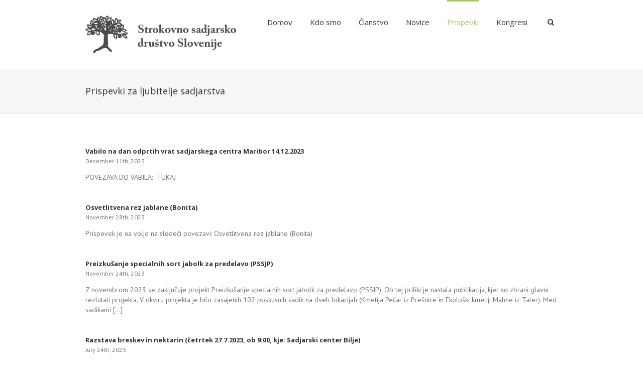

--- FILE ---
content_type: text/html; charset=UTF-8
request_url: http://sadjar.si/prispevki-za-ljubitelje-sadjarstva/
body_size: 58619
content:
<!DOCTYPE html>
<html xmlns="http://www.w3.org/1999/xhtml" lang="en-US">
<head>
	<meta http-equiv="X-UA-Compatible" content="IE=edge,chrome=1" />

	<meta http-equiv="Content-Type" content="text/html; charset=utf-8"/>

	<title>
	SSDS   &#8211;  Prispevki za ljubitelje sadjarstva	</title>

	
		<style type="text/css">Avada_3.3.1{color:green;}</style>

	
			
			
	
	
				<script type="text/javascript">
	WebFontConfig = {
		google: { families: [ "PT+Sans:400,400italic,700,700italic:latin,greek-ext,cyrillic,latin-ext,greek,cyrillic-ext,vietnamese", "Open+Sans:400,400italic,700,700italic:latin,greek-ext,cyrillic,latin-ext,greek,cyrillic-ext,vietnamese" ] },		custom: { families: ['FontAwesome'], urls: ['http://sadjar.si/wp-content/themes/Avada/fonts/fontawesome.css'] }
	};
	(function() {
		var wf = document.createElement('script');
		wf.src = ('https:' == document.location.protocol ? 'https' : 'http') +
		  '://ajax.googleapis.com/ajax/libs/webfont/1/webfont.js';
		wf.type = 'text/javascript';
		wf.async = 'true';
		var s = document.getElementsByTagName('script')[0];
		s.parentNode.insertBefore(wf, s);
	})();
	</script>

		<!--[if lte IE 8]>
	<link rel="stylesheet" href="http://sadjar.si/wp-content/themes/Avada/css/ie8.css" />
	<![endif]-->

	<!--[if IE]>
	<link rel="stylesheet" href="http://sadjar.si/wp-content/themes/Avada/css/ie.css" />
	<![endif]-->

	
	
			<meta name="viewport" content="width=device-width, initial-scale=1, maximum-scale=1" />
						<style type="text/css">
		@media only screen and (min-device-width: 768px) and (max-device-width: 1024px) and (orientation: portrait){
			#wrapper .ei-slider{width:100% !important;}
		}
		@media only screen and (min-device-width: 768px) and (max-device-width: 1024px) and (orientation: landscape){
			#wrapper .ei-slider{width:100% !important;}
		}
		</style>
			
			<style type="text/css">
	.animated { visibility:hidden;}
	</style>
		
	<!--[if lt IE 10]>
	<style type="text/css">
	.animated { visibility:visible;}
	</style>
	<![endif]-->

	
	
	
		
	
		<link rel="shortcut icon" href="http://sadjar.si/wp-content/uploads/2015/02/faviconsadrjarji.png" type="image/x-icon" />
	
	
	
	
	
	
	<link rel='dns-prefetch' href='//fonts.googleapis.com' />
<link rel='dns-prefetch' href='//s.w.org' />
<link rel="alternate" type="application/rss+xml" title="SSDS &raquo; Feed" href="#" />
<link rel="alternate" type="application/rss+xml" title="SSDS &raquo; Comments Feed" href="#" />
<link rel="alternate" type="application/rss+xml" title="SSDS &raquo; Prispevki za ljubitelje sadjarstva Comments Feed" href="http://sadjar.si/prispevki-za-ljubitelje-sadjarstva/feed/" />
		<script type="text/javascript">
			window._wpemojiSettings = {"baseUrl":"https:\/\/s.w.org\/images\/core\/emoji\/11.2.0\/72x72\/","ext":".png","svgUrl":"https:\/\/s.w.org\/images\/core\/emoji\/11.2.0\/svg\/","svgExt":".svg","source":{"concatemoji":"http:\/\/sadjar.si\/wp-includes\/js\/wp-emoji-release.min.js?ver=5.1.19"}};
			!function(e,a,t){var n,r,o,i=a.createElement("canvas"),p=i.getContext&&i.getContext("2d");function s(e,t){var a=String.fromCharCode;p.clearRect(0,0,i.width,i.height),p.fillText(a.apply(this,e),0,0);e=i.toDataURL();return p.clearRect(0,0,i.width,i.height),p.fillText(a.apply(this,t),0,0),e===i.toDataURL()}function c(e){var t=a.createElement("script");t.src=e,t.defer=t.type="text/javascript",a.getElementsByTagName("head")[0].appendChild(t)}for(o=Array("flag","emoji"),t.supports={everything:!0,everythingExceptFlag:!0},r=0;r<o.length;r++)t.supports[o[r]]=function(e){if(!p||!p.fillText)return!1;switch(p.textBaseline="top",p.font="600 32px Arial",e){case"flag":return s([55356,56826,55356,56819],[55356,56826,8203,55356,56819])?!1:!s([55356,57332,56128,56423,56128,56418,56128,56421,56128,56430,56128,56423,56128,56447],[55356,57332,8203,56128,56423,8203,56128,56418,8203,56128,56421,8203,56128,56430,8203,56128,56423,8203,56128,56447]);case"emoji":return!s([55358,56760,9792,65039],[55358,56760,8203,9792,65039])}return!1}(o[r]),t.supports.everything=t.supports.everything&&t.supports[o[r]],"flag"!==o[r]&&(t.supports.everythingExceptFlag=t.supports.everythingExceptFlag&&t.supports[o[r]]);t.supports.everythingExceptFlag=t.supports.everythingExceptFlag&&!t.supports.flag,t.DOMReady=!1,t.readyCallback=function(){t.DOMReady=!0},t.supports.everything||(n=function(){t.readyCallback()},a.addEventListener?(a.addEventListener("DOMContentLoaded",n,!1),e.addEventListener("load",n,!1)):(e.attachEvent("onload",n),a.attachEvent("onreadystatechange",function(){"complete"===a.readyState&&t.readyCallback()})),(n=t.source||{}).concatemoji?c(n.concatemoji):n.wpemoji&&n.twemoji&&(c(n.twemoji),c(n.wpemoji)))}(window,document,window._wpemojiSettings);
		</script>
		<style type="text/css">
img.wp-smiley,
img.emoji {
	display: inline !important;
	border: none !important;
	box-shadow: none !important;
	height: 1em !important;
	width: 1em !important;
	margin: 0 .07em !important;
	vertical-align: -0.1em !important;
	background: none !important;
	padding: 0 !important;
}
</style>
	<link rel='stylesheet' id='style-css-css'  href='http://sadjar.si/wp-content/themes/Avada/style.css?ver=5.1.19' type='text/css' media='all' />
<link rel='stylesheet' id='media-css-css'  href='http://sadjar.si/wp-content/themes/Avada/css/media.css' type='text/css' media='all' />
<link rel='stylesheet' id='animate-css-css'  href='http://sadjar.si/wp-content/themes/Avada/css/animate-custom.css' type='text/css' media='all' />
<link rel='stylesheet' id='wp-block-library-css'  href='http://sadjar.si/wp-includes/css/dist/block-library/style.min.css?ver=5.1.19' type='text/css' media='all' />
<link rel='stylesheet' id='contact-form-7-css'  href='http://sadjar.si/wp-content/plugins/contact-form-7/includes/css/styles.css?ver=4.7' type='text/css' media='all' />
<link rel='stylesheet' id='rs-plugin-settings-css'  href='http://sadjar.si/wp-content/plugins/revslider/rs-plugin/css/settings.css?ver=4.6.5' type='text/css' media='all' />
<style id='rs-plugin-settings-inline-css' type='text/css'>
.avada_huge_white_text{position:absolute; color:#ffffff; font-size:80px; line-height:45px; font-family:museoslab500regular;   text-shadow:0px 2px 5px rgba(0,0,0,1)}.avada_huge_black_text{position:absolute; color:#000000; font-size:80px; line-height:45px; font-family:museoslab500regular}.avada_big_black_text{position:absolute; color:#333333; font-size:42px; line-height:45px; font-family:museoslab500regular}.avada_big_white_text{position:absolute; color:#fff; font-size:42px; line-height:45px; font-family:museoslab500regular}.avada_big_black_text_center{position:absolute; color:#333333; font-size:38px; line-height:45px; font-family:museoslab500regular;   text-align:center}.avada_med_green_text{position:absolute; color:#A0CE4E; font-size:24px; line-height:24px; font-family:PTSansRegular,Arial,Helvetica,sans-serif}.avada_small_gray_text{position:absolute; color:#747474; font-size:13px; line-height:20px; font-family:PTSansRegular,Arial,Helvetica,sans-serif}.avada_small_white_text{position:absolute; color:#fff; font-size:13px; line-height:20px; font-family:PTSansRegular,Arial,Helvetica,sans-serif;  text-shadow:0px 2px 5px rgba(0,0,0,0.5); font-weight:700}.avada_block_black{position:absolute; color:#A0CE4E; text-shadow:none; font-size:22px; line-height:34px; padding:0px 10px; padding-top:1px;margin:0px; border-width:0px; border-style:none; background-color:#000;font-family:PTSansRegular,Arial,Helvetica,sans-serif}.avada_block_green{position:absolute; color:#000; text-shadow:none; font-size:22px; line-height:34px; padding:0px 10px; padding-top:1px;margin:0px; border-width:0px; border-style:none; background-color:#A0CE4E;font-family:PTSansRegular,Arial,Helvetica,sans-serif}.avada_block_white{position:absolute; color:#fff; text-shadow:none; font-size:22px; line-height:34px; padding:0px 10px; padding-top:1px;margin:0px; border-width:0px; border-style:none; background-color:#000;font-family:PTSansRegular,Arial,Helvetica,sans-serif}.avada_block_white_trans{position:absolute; color:#fff; text-shadow:none; font-size:22px; line-height:34px; padding:0px 10px; padding-top:1px;margin:0px; border-width:0px; border-style:none; background-color:rgba(0,0,0,0.6);  font-family:PTSansRegular,Arial,Helvetica,sans-serif}.tp-caption a{color:#ff7302;text-shadow:none;-webkit-transition:all 0.2s ease-out;-moz-transition:all 0.2s ease-out;-o-transition:all 0.2s ease-out;-ms-transition:all 0.2s ease-out}.tp-caption a:hover{color:#ffa902}.avada_huge_white_text{position:absolute; color:#ffffff; font-size:80px; line-height:45px; font-family:museoslab500regular;   text-shadow:0px 2px 5px rgba(0,0,0,1)}.avada_huge_black_text{position:absolute; color:#000000; font-size:80px; line-height:45px; font-family:museoslab500regular}.avada_big_black_text{position:absolute; color:#333333; font-size:42px; line-height:45px; font-family:museoslab500regular}.avada_big_white_text{position:absolute; color:#fff; font-size:42px; line-height:45px; font-family:museoslab500regular}.avada_big_black_text_center{position:absolute; color:#333333; font-size:38px; line-height:45px; font-family:museoslab500regular;   text-align:center}.avada_med_green_text{position:absolute; color:#A0CE4E; font-size:24px; line-height:24px; font-family:PTSansRegular,Arial,Helvetica,sans-serif}.avada_small_gray_text{position:absolute; color:#747474; font-size:13px; line-height:20px; font-family:PTSansRegular,Arial,Helvetica,sans-serif}.avada_small_white_text{position:absolute; color:#fff; font-size:13px; line-height:20px; font-family:PTSansRegular,Arial,Helvetica,sans-serif;  text-shadow:0px 2px 5px rgba(0,0,0,0.5); font-weight:700}.avada_block_black{position:absolute; color:#A0CE4E; text-shadow:none; font-size:22px; line-height:34px; padding:0px 10px; padding-top:1px;margin:0px; border-width:0px; border-style:none; background-color:#000;font-family:PTSansRegular,Arial,Helvetica,sans-serif}.avada_block_green{position:absolute; color:#000; text-shadow:none; font-size:22px; line-height:34px; padding:0px 10px; padding-top:1px;margin:0px; border-width:0px; border-style:none; background-color:#A0CE4E;font-family:PTSansRegular,Arial,Helvetica,sans-serif}.avada_block_white{position:absolute; color:#fff; text-shadow:none; font-size:22px; line-height:34px; padding:0px 10px; padding-top:1px;margin:0px; border-width:0px; border-style:none; background-color:#000;font-family:PTSansRegular,Arial,Helvetica,sans-serif}.avada_block_white_trans{position:absolute; color:#fff; text-shadow:none; font-size:22px; line-height:34px; padding:0px 10px; padding-top:1px;margin:0px; border-width:0px; border-style:none; background-color:rgba(0,0,0,0.6);  font-family:PTSansRegular,Arial,Helvetica,sans-serif}.avada_huge_white_text{position:absolute; color:#ffffff; font-size:130px; line-height:45px; font-family:museoslab500regular;   text-shadow:0px 2px 5px rgba(0,0,0,1)}.avada_huge_black_text{position:absolute; color:#000000; font-size:130px; line-height:45px; font-family:museoslab500regular}.avada_big_black_text{position:absolute; color:#333333; font-size:42px; line-height:45px; font-family:museoslab500regular}.avada_big_white_text{position:absolute; color:#fff; font-size:42px; line-height:45px; font-family:museoslab500regular}.avada_big_black_text_center{position:absolute; color:#333333; font-size:38px; line-height:45px; font-family:museoslab500regular;   text-align:center}.avada_med_green_text{position:absolute; color:#A0CE4E; font-size:24px; line-height:24px; font-family:PTSansRegular,Arial,Helvetica,sans-serif}.avada_small_gray_text{position:absolute; color:#747474; font-size:13px; line-height:20px; font-family:PTSansRegular,Arial,Helvetica,sans-serif}.avada_small_white_text{position:absolute; color:#fff; font-size:13px; line-height:20px; font-family:PTSansRegular,Arial,Helvetica,sans-serif;  text-shadow:0px 2px 5px rgba(0,0,0,0.5); font-weight:700}.avada_block_black{position:absolute; color:#A0CE4E; text-shadow:none; font-size:22px; line-height:34px; padding:0px 10px; padding-top:1px;margin:0px; border-width:0px; border-style:none; background-color:#000;font-family:PTSansRegular,Arial,Helvetica,sans-serif}.avada_block_green{position:absolute; color:#000; text-shadow:none; font-size:22px; line-height:34px; padding:0px 10px; padding-top:1px;margin:0px; border-width:0px; border-style:none; background-color:#A0CE4E;font-family:PTSansRegular,Arial,Helvetica,sans-serif}.avada_block_white{position:absolute; color:#fff; text-shadow:none; font-size:22px; line-height:34px; padding:0px 10px; padding-top:1px;margin:0px; border-width:0px; border-style:none; background-color:#000;font-family:PTSansRegular,Arial,Helvetica,sans-serif}.avada_block_white_trans{position:absolute; color:#fff; text-shadow:none; font-size:22px; line-height:34px; padding:0px 10px; padding-top:1px;margin:0px; border-width:0px; border-style:none; background-color:rgba(0,0,0,0.6);  font-family:PTSansRegular,Arial,Helvetica,sans-serif}.avada_huge_white_text{position:absolute; color:#ffffff; font-size:130px; line-height:45px; font-family:museoslab500regular;   text-shadow:0px 2px 5px rgba(0,0,0,1)}.avada_huge_black_text{position:absolute; color:#000000; font-size:130px; line-height:45px; font-family:museoslab500regular}.avada_big_black_text{position:absolute; color:#333333; font-size:42px; line-height:45px; font-family:museoslab500regular}.avada_big_white_text{position:absolute; color:#fff; font-size:42px; line-height:45px; font-family:museoslab500regular}.avada_big_black_text_center{position:absolute; color:#333333; font-size:38px; line-height:45px; font-family:museoslab500regular;   text-align:center}.avada_med_green_text{position:absolute; color:#A0CE4E; font-size:24px; line-height:24px; font-family:PTSansRegular,Arial,Helvetica,sans-serif}.avada_small_gray_text{position:absolute; color:#747474; font-size:13px; line-height:20px; font-family:PTSansRegular,Arial,Helvetica,sans-serif}.avada_small_white_text{position:absolute; color:#fff; font-size:13px; line-height:20px; font-family:PTSansRegular,Arial,Helvetica,sans-serif;  text-shadow:0px 2px 5px rgba(0,0,0,0.5); font-weight:700}.avada_block_black{position:absolute; color:#A0CE4E; text-shadow:none; font-size:22px; line-height:34px; padding:0px 10px; padding-top:1px;margin:0px; border-width:0px; border-style:none; background-color:#000;font-family:PTSansRegular,Arial,Helvetica,sans-serif}.avada_block_green{position:absolute; color:#000; text-shadow:none; font-size:22px; line-height:34px; padding:0px 10px; padding-top:1px;margin:0px; border-width:0px; border-style:none; background-color:#A0CE4E;font-family:PTSansRegular,Arial,Helvetica,sans-serif}.avada_block_white{position:absolute; color:#fff; text-shadow:none; font-size:22px; line-height:34px; padding:0px 10px; padding-top:1px;margin:0px; border-width:0px; border-style:none; background-color:#000;font-family:PTSansRegular,Arial,Helvetica,sans-serif}.avada_block_white_trans{position:absolute; color:#fff; text-shadow:none; font-size:22px; line-height:34px; padding:0px 10px; padding-top:1px;margin:0px; border-width:0px; border-style:none; background-color:rgba(0,0,0,0.6);  font-family:PTSansRegular,Arial,Helvetica,sans-serif}.avada_huge_white_text{position:absolute; color:#ffffff; font-size:130px; line-height:45px; font-family:museoslab500regular;   text-shadow:0px 2px 5px rgba(0,0,0,1)}.avada_huge_black_text{position:absolute; color:#000000; font-size:130px; line-height:45px; font-family:museoslab500regular}.avada_big_black_text{position:absolute; color:#333333; font-size:42px; line-height:45px; font-family:museoslab500regular}.avada_big_white_text{position:absolute; color:#fff; font-size:42px; line-height:45px; font-family:museoslab500regular}.avada_big_black_text_center{position:absolute; color:#333333; font-size:38px; line-height:45px; font-family:museoslab500regular;   text-align:center}.avada_med_green_text{position:absolute; color:#A0CE4E; font-size:24px; line-height:24px; font-family:PTSansRegular,Arial,Helvetica,sans-serif}.avada_small_gray_text{position:absolute; color:#747474; font-size:13px; line-height:20px; font-family:PTSansRegular,Arial,Helvetica,sans-serif}.avada_small_white_text{position:absolute; color:#fff; font-size:13px; line-height:20px; font-family:PTSansRegular,Arial,Helvetica,sans-serif;  text-shadow:0px 2px 5px rgba(0,0,0,0.5); font-weight:700}.avada_block_black{position:absolute; color:#A0CE4E; text-shadow:none; font-size:22px; line-height:34px; padding:0px 10px; padding-top:1px;margin:0px; border-width:0px; border-style:none; background-color:#000;font-family:PTSansRegular,Arial,Helvetica,sans-serif}.avada_block_green{position:absolute; color:#000; text-shadow:none; font-size:22px; line-height:34px; padding:0px 10px; padding-top:1px;margin:0px; border-width:0px; border-style:none; background-color:#A0CE4E;font-family:PTSansRegular,Arial,Helvetica,sans-serif}.avada_block_white{position:absolute; color:#fff; text-shadow:none; font-size:22px; line-height:34px; padding:0px 10px; padding-top:1px;margin:0px; border-width:0px; border-style:none; background-color:#000;font-family:PTSansRegular,Arial,Helvetica,sans-serif}.avada_block_white_trans{position:absolute; color:#fff; text-shadow:none; font-size:22px; line-height:34px; padding:0px 10px; padding-top:1px;margin:0px; border-width:0px; border-style:none; background-color:rgba(0,0,0,0.6);  font-family:PTSansRegular,Arial,Helvetica,sans-serif}.avada_huge_white_text{position:absolute; color:#ffffff; font-size:130px; line-height:45px; font-family:museoslab500regular;   text-shadow:0px 2px 5px rgba(0,0,0,1)}.avada_huge_black_text{position:absolute; color:#000000; font-size:130px; line-height:45px; font-family:museoslab500regular}.avada_big_black_text{position:absolute; color:#333333; font-size:42px; line-height:45px; font-family:museoslab500regular}.avada_big_white_text{position:absolute; color:#fff; font-size:42px; line-height:45px; font-family:museoslab500regular}.avada_big_black_text_center{position:absolute; color:#333333; font-size:38px; line-height:45px; font-family:museoslab500regular;   text-align:center}.avada_med_green_text{position:absolute; color:#A0CE4E; font-size:24px; line-height:24px; font-family:PTSansRegular,Arial,Helvetica,sans-serif}.avada_small_gray_text{position:absolute; color:#747474; font-size:13px; line-height:20px; font-family:PTSansRegular,Arial,Helvetica,sans-serif}.avada_small_white_text{position:absolute; color:#fff; font-size:13px; line-height:20px; font-family:PTSansRegular,Arial,Helvetica,sans-serif;  text-shadow:0px 2px 5px rgba(0,0,0,0.5); font-weight:700}.avada_block_black{position:absolute; color:#A0CE4E; text-shadow:none; font-size:22px; line-height:34px; padding:0px 10px; padding-top:1px;margin:0px; border-width:0px; border-style:none; background-color:#000;font-family:PTSansRegular,Arial,Helvetica,sans-serif}.avada_block_green{position:absolute; color:#000; text-shadow:none; font-size:22px; line-height:34px; padding:0px 10px; padding-top:1px;margin:0px; border-width:0px; border-style:none; background-color:#A0CE4E;font-family:PTSansRegular,Arial,Helvetica,sans-serif}.avada_block_white{position:absolute; color:#fff; text-shadow:none; font-size:22px; line-height:34px; padding:0px 10px; padding-top:1px;margin:0px; border-width:0px; border-style:none; background-color:#000;font-family:PTSansRegular,Arial,Helvetica,sans-serif}.avada_block_white_trans{position:absolute; color:#fff; text-shadow:none; font-size:22px; line-height:34px; padding:0px 10px; padding-top:1px;margin:0px; border-width:0px; border-style:none; background-color:rgba(0,0,0,0.6);  font-family:PTSansRegular,Arial,Helvetica,sans-serif}.avada_huge_white_text{position:absolute; color:#ffffff; font-size:130px; line-height:45px; font-family:museoslab500regular;   text-shadow:0px 2px 5px rgba(0,0,0,1)}.avada_huge_black_text{position:absolute; color:#000000; font-size:130px; line-height:45px; font-family:museoslab500regular}.avada_big_black_text{position:absolute; color:#333333; font-size:42px; line-height:45px; font-family:museoslab500regular}.avada_big_white_text{position:absolute; color:#fff; font-size:42px; line-height:45px; font-family:museoslab500regular}.avada_big_black_text_center{position:absolute; color:#333333; font-size:38px; line-height:45px; font-family:museoslab500regular;   text-align:center}.avada_med_green_text{position:absolute; color:#A0CE4E; font-size:24px; line-height:24px; font-family:PTSansRegular,Arial,Helvetica,sans-serif}.avada_small_gray_text{position:absolute; color:#747474; font-size:13px; line-height:20px; font-family:PTSansRegular,Arial,Helvetica,sans-serif}.avada_small_white_text{position:absolute; color:#fff; font-size:13px; line-height:20px; font-family:PTSansRegular,Arial,Helvetica,sans-serif;  text-shadow:0px 2px 5px rgba(0,0,0,0.5); font-weight:700}.avada_block_black{position:absolute; color:#A0CE4E; text-shadow:none; font-size:22px; line-height:34px; padding:0px 10px; padding-top:1px;margin:0px; border-width:0px; border-style:none; background-color:#000;font-family:PTSansRegular,Arial,Helvetica,sans-serif}.avada_block_green{position:absolute; color:#000; text-shadow:none; font-size:22px; line-height:34px; padding:0px 10px; padding-top:1px;margin:0px; border-width:0px; border-style:none; background-color:#A0CE4E;font-family:PTSansRegular,Arial,Helvetica,sans-serif}.avada_block_white{position:absolute; color:#fff; text-shadow:none; font-size:22px; line-height:34px; padding:0px 10px; padding-top:1px;margin:0px; border-width:0px; border-style:none; background-color:#000;font-family:PTSansRegular,Arial,Helvetica,sans-serif}.avada_block_white_trans{position:absolute; color:#fff; text-shadow:none; font-size:22px; line-height:34px; padding:0px 10px; padding-top:1px;margin:0px; border-width:0px; border-style:none; background-color:rgba(0,0,0,0.6);  font-family:PTSansRegular,Arial,Helvetica,sans-serif}.avada_huge_white_text{position:absolute; color:#ffffff; font-size:130px; line-height:45px; font-family:museoslab500regular;   text-shadow:0px 2px 5px rgba(0,0,0,1)}.avada_huge_black_text{position:absolute; color:#000000; font-size:130px; line-height:45px; font-family:museoslab500regular}.avada_big_black_text{position:absolute; color:#333333; font-size:42px; line-height:45px; font-family:museoslab500regular}.avada_big_white_text{position:absolute; color:#fff; font-size:42px; line-height:45px; font-family:museoslab500regular}.avada_big_black_text_center{position:absolute; color:#333333; font-size:38px; line-height:45px; font-family:museoslab500regular;   text-align:center}.avada_med_green_text{position:absolute; color:#A0CE4E; font-size:24px; line-height:24px; font-family:PTSansRegular,Arial,Helvetica,sans-serif}.avada_small_gray_text{position:absolute; color:#747474; font-size:13px; line-height:20px; font-family:PTSansRegular,Arial,Helvetica,sans-serif}.avada_small_white_text{position:absolute; color:#fff; font-size:13px; line-height:20px; font-family:PTSansRegular,Arial,Helvetica,sans-serif;  text-shadow:0px 2px 5px rgba(0,0,0,0.5); font-weight:700}.avada_block_black{position:absolute; color:#A0CE4E; text-shadow:none; font-size:22px; line-height:34px; padding:0px 10px; padding-top:1px;margin:0px; border-width:0px; border-style:none; background-color:#000;font-family:PTSansRegular,Arial,Helvetica,sans-serif}.avada_block_green{position:absolute; color:#000; text-shadow:none; font-size:22px; line-height:34px; padding:0px 10px; padding-top:1px;margin:0px; border-width:0px; border-style:none; background-color:#A0CE4E;font-family:PTSansRegular,Arial,Helvetica,sans-serif}.avada_block_white{position:absolute; color:#fff; text-shadow:none; font-size:22px; line-height:34px; padding:0px 10px; padding-top:1px;margin:0px; border-width:0px; border-style:none; background-color:#000;font-family:PTSansRegular,Arial,Helvetica,sans-serif}.avada_block_white_trans{position:absolute; color:#fff; text-shadow:none; font-size:22px; line-height:34px; padding:0px 10px; padding-top:1px;margin:0px; border-width:0px; border-style:none; background-color:rgba(0,0,0,0.6);  font-family:PTSansRegular,Arial,Helvetica,sans-serif}.avada_huge_white_text{position:absolute; color:#ffffff; font-size:130px; line-height:45px; font-family:museoslab500regular;   text-shadow:0px 2px 5px rgba(0,0,0,1)}.avada_huge_black_text{position:absolute; color:#000000; font-size:130px; line-height:45px; font-family:museoslab500regular}.avada_big_black_text{position:absolute; color:#333333; font-size:42px; line-height:45px; font-family:museoslab500regular}.avada_big_white_text{position:absolute; color:#fff; font-size:42px; line-height:45px; font-family:museoslab500regular}.avada_big_black_text_center{position:absolute; color:#333333; font-size:38px; line-height:45px; font-family:museoslab500regular;   text-align:center}.avada_med_green_text{position:absolute; color:#A0CE4E; font-size:24px; line-height:24px; font-family:PTSansRegular,Arial,Helvetica,sans-serif}.avada_small_gray_text{position:absolute; color:#747474; font-size:13px; line-height:20px; font-family:PTSansRegular,Arial,Helvetica,sans-serif}.avada_small_white_text{position:absolute; color:#fff; font-size:13px; line-height:20px; font-family:PTSansRegular,Arial,Helvetica,sans-serif;  text-shadow:0px 2px 5px rgba(0,0,0,0.5); font-weight:700}.avada_block_black{position:absolute; color:#A0CE4E; text-shadow:none; font-size:22px; line-height:34px; padding:0px 10px; padding-top:1px;margin:0px; border-width:0px; border-style:none; background-color:#000;font-family:PTSansRegular,Arial,Helvetica,sans-serif}.avada_block_green{position:absolute; color:#000; text-shadow:none; font-size:22px; line-height:34px; padding:0px 10px; padding-top:1px;margin:0px; border-width:0px; border-style:none; background-color:#A0CE4E;font-family:PTSansRegular,Arial,Helvetica,sans-serif}.avada_block_white{position:absolute; color:#fff; text-shadow:none; font-size:22px; line-height:34px; padding:0px 10px; padding-top:1px;margin:0px; border-width:0px; border-style:none; background-color:#000;font-family:PTSansRegular,Arial,Helvetica,sans-serif}.avada_block_white_trans{position:absolute; color:#fff; text-shadow:none; font-size:22px; line-height:34px; padding:0px 10px; padding-top:1px;margin:0px; border-width:0px; border-style:none; background-color:rgba(0,0,0,0.6);  font-family:PTSansRegular,Arial,Helvetica,sans-serif}.avada_huge_white_text{position:absolute; color:#ffffff; font-size:130px; line-height:45px; font-family:museoslab500regular;   text-shadow:0px 2px 5px rgba(0,0,0,1)}.avada_huge_black_text{position:absolute; color:#000000; font-size:130px; line-height:45px; font-family:museoslab500regular}.avada_big_black_text{position:absolute; color:#333333; font-size:42px; line-height:45px; font-family:museoslab500regular}.avada_big_white_text{position:absolute; color:#fff; font-size:42px; line-height:45px; font-family:museoslab500regular}.avada_big_black_text_center{position:absolute; color:#333333; font-size:38px; line-height:45px; font-family:museoslab500regular;   text-align:center}.avada_med_green_text{position:absolute; color:#A0CE4E; font-size:24px; line-height:24px; font-family:PTSansRegular,Arial,Helvetica,sans-serif}.avada_small_gray_text{position:absolute; color:#747474; font-size:13px; line-height:20px; font-family:PTSansRegular,Arial,Helvetica,sans-serif}.avada_small_white_text{position:absolute; color:#fff; font-size:13px; line-height:20px; font-family:PTSansRegular,Arial,Helvetica,sans-serif;  text-shadow:0px 2px 5px rgba(0,0,0,0.5); font-weight:700}.avada_block_black{position:absolute; color:#A0CE4E; text-shadow:none; font-size:22px; line-height:34px; padding:0px 10px; padding-top:1px;margin:0px; border-width:0px; border-style:none; background-color:#000;font-family:PTSansRegular,Arial,Helvetica,sans-serif}.avada_block_green{position:absolute; color:#000; text-shadow:none; font-size:22px; line-height:34px; padding:0px 10px; padding-top:1px;margin:0px; border-width:0px; border-style:none; background-color:#A0CE4E;font-family:PTSansRegular,Arial,Helvetica,sans-serif}.avada_block_white{position:absolute; color:#fff; text-shadow:none; font-size:22px; line-height:34px; padding:0px 10px; padding-top:1px;margin:0px; border-width:0px; border-style:none; background-color:#000;font-family:PTSansRegular,Arial,Helvetica,sans-serif}.avada_block_white_trans{position:absolute; color:#fff; text-shadow:none; font-size:22px; line-height:34px; padding:0px 10px; padding-top:1px;margin:0px; border-width:0px; border-style:none; background-color:rgba(0,0,0,0.6);  font-family:PTSansRegular,Arial,Helvetica,sans-serif}
</style>
<link rel='stylesheet' id='layerslider-css'  href='http://sadjar.si/wp-content/themes/Avada/framework/plugins/LayerSlider//static/css/layerslider.css?ver=5.0.2' type='text/css' media='all' />
<link rel='stylesheet' id='ls-google-fonts-css'  href='http://fonts.googleapis.com/css?family=Lato:100,300,regular,700,900|Open+Sans:300|Indie+Flower:regular|Oswald:300,regular,700&#038;subset=latin,latin-ext' type='text/css' media='all' />
<link rel='stylesheet' id='wooslider-flexslider-css'  href='http://sadjar.si/wp-content/themes/Avada/framework/plugins/tf-flexslider/assets/css/flexslider.css?ver=1.0.1' type='text/css' media='all' />
<link rel='stylesheet' id='wooslider-common-css'  href='http://sadjar.si/wp-content/themes/Avada/framework/plugins/tf-flexslider/assets/css/style.css?ver=1.0.1' type='text/css' media='all' />
<link rel='stylesheet' id='avada-dynamic-css-css'  href='http://sadjar.si/wp-content/uploads/avada.css?ver=5.1.19' type='text/css' media='all' />
<script type='text/javascript' src='http://sadjar.si/wp-includes/js/jquery/jquery.js?ver=1.12.4'></script>
<script type='text/javascript' src='http://sadjar.si/wp-includes/js/jquery/jquery-migrate.min.js?ver=1.4.1'></script>
<script type='text/javascript' src='http://sadjar.si/wp-content/plugins/revslider/rs-plugin/js/jquery.themepunch.tools.min.js?ver=4.6.5'></script>
<script type='text/javascript' src='http://sadjar.si/wp-content/plugins/revslider/rs-plugin/js/jquery.themepunch.revolution.min.js?ver=4.6.5'></script>
<script type='text/javascript' src='http://sadjar.si/wp-content/themes/Avada/framework/plugins/LayerSlider//static/js/layerslider.kreaturamedia.jquery.js?ver=5.0.2'></script>
<script type='text/javascript' src='http://sadjar.si/wp-content/themes/Avada/framework/plugins/LayerSlider//static/js/greensock.js?ver=1.11.2'></script>
<script type='text/javascript' src='http://sadjar.si/wp-content/themes/Avada/framework/plugins/LayerSlider//static/js/layerslider.transitions.js?ver=5.0.2'></script>
<link rel='https://api.w.org/' href='http://sadjar.si/wp-json/' />
<link rel="EditURI" type="application/rsd+xml" title="RSD" href="http://sadjar.si/xmlrpc.php?rsd" />
<meta name="generator" content="WordPress 5.1.19" />
<link rel="canonical" href="http://sadjar.si/prispevki-za-ljubitelje-sadjarstva/" />
<link rel='shortlink' href='http://sadjar.si/?p=5104' />
<link rel="alternate" type="application/json+oembed" href="http://sadjar.si/wp-json/oembed/1.0/embed?url=http%3A%2F%2Fsadjar.si%2Fprispevki-za-ljubitelje-sadjarstva%2F" />
<link rel="alternate" type="text/xml+oembed" href="http://sadjar.si/wp-json/oembed/1.0/embed?url=http%3A%2F%2Fsadjar.si%2Fprispevki-za-ljubitelje-sadjarstva%2F&#038;format=xml" />
		<script type="text/javascript">
			jQuery(document).ready(function() {
				// CUSTOM AJAX CONTENT LOADING FUNCTION
				var ajaxRevslider = function(obj) {
				
					// obj.type : Post Type
					// obj.id : ID of Content to Load
					// obj.aspectratio : The Aspect Ratio of the Container / Media
					// obj.selector : The Container Selector where the Content of Ajax will be injected. It is done via the Essential Grid on Return of Content
					
					var content = "";

					data = {};
					
					data.action = 'revslider_ajax_call_front';
					data.client_action = 'get_slider_html';
					data.token = '11480aa8fe';
					data.type = obj.type;
					data.id = obj.id;
					data.aspectratio = obj.aspectratio;
					
					// SYNC AJAX REQUEST
					jQuery.ajax({
						type:"post",
						url:"http://sadjar.si/wp-admin/admin-ajax.php",
						dataType: 'json',
						data:data,
						async:false,
						success: function(ret, textStatus, XMLHttpRequest) {
							if(ret.success == true)
								content = ret.data;								
						},
						error: function(e) {
							console.log(e);
						}
					});
					
					 // FIRST RETURN THE CONTENT WHEN IT IS LOADED !!
					 return content;						 
				};
				
				// CUSTOM AJAX FUNCTION TO REMOVE THE SLIDER
				var ajaxRemoveRevslider = function(obj) {
					return jQuery(obj.selector+" .rev_slider").revkill();
				};

				// EXTEND THE AJAX CONTENT LOADING TYPES WITH TYPE AND FUNCTION
				var extendessential = setInterval(function() {
					if (jQuery.fn.tpessential != undefined) {
						clearInterval(extendessential);
						if(typeof(jQuery.fn.tpessential.defaults) !== 'undefined') {
							jQuery.fn.tpessential.defaults.ajaxTypes.push({type:"revslider",func:ajaxRevslider,killfunc:ajaxRemoveRevslider,openAnimationSpeed:0.3});   
							// type:  Name of the Post to load via Ajax into the Essential Grid Ajax Container
							// func: the Function Name which is Called once the Item with the Post Type has been clicked
							// killfunc: function to kill in case the Ajax Window going to be removed (before Remove function !
							// openAnimationSpeed: how quick the Ajax Content window should be animated (default is 0.3)
						}
					}
				},30);
			});
		</script>
		
	
	<!--[if lte IE 8]>
	<script type="text/javascript">
	jQuery(document).ready(function() {
	var imgs, i, w;
	var imgs = document.getElementsByTagName( 'img' );
	for( i = 0; i < imgs.length; i++ ) {
	    w = imgs[i].getAttribute( 'width' );
	    imgs[i].removeAttribute( 'width' );
	    imgs[i].removeAttribute( 'height' );
	}
	});
	</script>
	<![endif]-->
	<script type="text/javascript">
	/*@cc_on
	  @if (@_jscript_version == 10)
	    document.write('<style type="text/css">.search input{padding-left:5px;}header .tagline{margin-top:3px !important;}.star-rating span:before {letter-spacing: 0;}.avada-select-parent .avada-select-arrow,.gravity-select-parent .select-arrow,.wpcf7-select-parent .select-arrow,.select-arrow{background: #fff;}.star-rating{width: 5.2em!important;}.star-rating span:before {letter-spacing: 0.1em!important;}</style>');
	  @end
	@*/
		</script>

	<style type="text/css">
		
		#wrapper{
		width:100%;
	}
	//.wrapper_blank { display: block; }
	@media only screen and (min-width: 801px) and (max-width: 1014px){
		#wrapper{
			width:auto;
		}
	}
	@media only screen and (min-device-width: 801px) and (max-device-width: 1014px){
		#wrapper{
			width:auto;
		}
	}
	
	
	
	
		.page-title-container{
		background-image:url(http://avadatest.theme-fusion.com/wp-content/themes/Avada/images/page_title_bg.png) !important;
	}
	
		.page-title-container{
		background-color:#F6F6F6;
	}
	
	#header{
			}

	#header{
					}

	#main{
		
		
			}

	#main{
				
		
		
	}

	.page-title-container{
		
		
		
		
	}

		.page-title-container{
		height:87px !important;
	}
	
	
	
	
	
			</style>

	
	
	<!--[if lte IE 8]>
	<script type="text/javascript" src="http://sadjar.si/wp-content/themes/Avada/js/respond.js"></script>
	<![endif]-->
</head>

<body class="page-template page-template-full-width page-template-full-width-php page page-id-5104 light ">
	<div id="wrapper" >
					<div class="header-wrapper">
			<div class="header-v1">
	<header id="header">
		<div class="avada-row" style="margin-top:0px;margin-bottom:0px;">
			<div class="logo" style="margin-right:0px;margin-top:0 px;margin-left:0px;margin-bottom:0 px;">
				<a href="http://sadjar.si">
					<img src="http://sadjar.si/wp-content/uploads/2014/01/logo-ssds2-300x75.png" alt="SSDS" class="normal_logo" />
									</a>
			</div>
						<nav id="nav" class="nav-holder">
							<ul id="navigation" class="menu">
	<li id="menu-item-5093" class="menu-item menu-item-type-post_type menu-item-object-page menu-item-home menu-item-5093"><a href="http://sadjar.si/">Domov</a></li>
<li id="menu-item-5081" class="menu-item menu-item-type-post_type menu-item-object-page menu-item-5081"><a href="http://sadjar.si/kdo-smo/">Kdo smo</a></li>
<li id="menu-item-5092" class="menu-item menu-item-type-post_type menu-item-object-page menu-item-5092"><a href="http://sadjar.si/clanstvo/">Članstvo</a></li>
<li id="menu-item-5355" class="menu-item menu-item-type-custom menu-item-object-custom menu-item-has-children menu-item-5355"><a>Novice</a>
<ul class="sub-menu">
	<li id="menu-item-5112" class="menu-item menu-item-type-post_type menu-item-object-page menu-item-5112"><a href="http://sadjar.si/novice/">Novice</a></li>
	<li id="menu-item-5354" class="menu-item menu-item-type-post_type menu-item-object-page menu-item-5354"><a href="http://sadjar.si/pretekli-dogodki/">Pretekli dogodki</a></li>
</ul>
</li>
<li id="menu-item-5356" class="menu-item menu-item-type-custom menu-item-object-custom current-menu-ancestor current-menu-parent menu-item-has-children menu-item-5356"><a>Prispevki</a>
<ul class="sub-menu">
	<li id="menu-item-5114" class="menu-item menu-item-type-post_type menu-item-object-page menu-item-5114"><a href="http://sadjar.si/prispevki-za-sadjarje/">Za sadjarje</a></li>
	<li id="menu-item-5113" class="menu-item menu-item-type-post_type menu-item-object-page current-menu-item page_item page-item-5104 current_page_item menu-item-5113"><a href="http://sadjar.si/prispevki-za-ljubitelje-sadjarstva/" aria-current="page">Za ljubitelje sadjarstva</a></li>
</ul>
</li>
<li id="menu-item-5111" class="menu-item menu-item-type-post_type menu-item-object-page menu-item-5111"><a href="http://sadjar.si/kongresi/">Kongresi</a></li>
			<li class="main-nav-search">
		<a id="nav-search-link" class="search-link"></a>
		<div id="nav-search-form" class="main-nav-search-form">
			<form role="search" id="searchform" method="get" action="http://sadjar.si/">
				<input type="text" value="" name="s" id="s" />
				<input type="submit" id="searchsubmit" value="&#xf002;" />
			</form>
		</div>
	</li>
	</ul>
			</nav>
						<div class="mobile-nav-holder main-menu"></div>
					</div>
	</header>
</div>		</div>
		<header id="header" class="sticky-header">
<div class="sticky-shadow">
	<div class="avada-row">
		<div class="logo">
			<a href="http://sadjar.si">
				<img src="http://sadjar.si/wp-content/uploads/2014/01/logo-ssds2-300x75.png" alt="SSDS" data-max-width="" class="normal_logo" />
							</a>
		</div>
		<nav id="sticky-nav" class="nav-holder">
		<ul id="navigation" class="menu">
			<li class="menu-item menu-item-type-post_type menu-item-object-page menu-item-home menu-item-5093"><a href="http://sadjar.si/">Domov</a></li>
<li class="menu-item menu-item-type-post_type menu-item-object-page menu-item-5081"><a href="http://sadjar.si/kdo-smo/">Kdo smo</a></li>
<li class="menu-item menu-item-type-post_type menu-item-object-page menu-item-5092"><a href="http://sadjar.si/clanstvo/">Članstvo</a></li>
<li class="menu-item menu-item-type-custom menu-item-object-custom menu-item-has-children menu-item-5355"><a>Novice</a>
<ul class="sub-menu">
	<li class="menu-item menu-item-type-post_type menu-item-object-page menu-item-5112"><a href="http://sadjar.si/novice/">Novice</a></li>
	<li class="menu-item menu-item-type-post_type menu-item-object-page menu-item-5354"><a href="http://sadjar.si/pretekli-dogodki/">Pretekli dogodki</a></li>
</ul>
</li>
<li class="menu-item menu-item-type-custom menu-item-object-custom current-menu-ancestor current-menu-parent menu-item-has-children menu-item-5356"><a>Prispevki</a>
<ul class="sub-menu">
	<li class="menu-item menu-item-type-post_type menu-item-object-page menu-item-5114"><a href="http://sadjar.si/prispevki-za-sadjarje/">Za sadjarje</a></li>
	<li class="menu-item menu-item-type-post_type menu-item-object-page current-menu-item page_item page-item-5104 current_page_item menu-item-5113"><a href="http://sadjar.si/prispevki-za-ljubitelje-sadjarstva/" aria-current="page">Za ljubitelje sadjarstva</a></li>
</ul>
</li>
<li class="menu-item menu-item-type-post_type menu-item-object-page menu-item-5111"><a href="http://sadjar.si/kongresi/">Kongresi</a></li>
									<li class="main-nav-search">
				<a id="nav-search-link" class="search-link"></a>
				<div id="nav-search-form" class="main-nav-search-form">
					<form role="search" id="searchform" method="get" action="http://sadjar.si/">
						<input type="text" value="" name="s" id="s" />
						<input type="submit" id="searchsubmit" value="&#xf002;" />
					</form>
				</div>
			</li>
					</ul>
		</nav>
				<div class="mobile-nav-holder"></div>
			</div>
	</div>
</header>
		<div id="sliders-container">
										</div>
					<div class="page-title-container">
		<div class="page-title">
			<div class="page-title-wrapper">
				<div class="page-title-captions">
										<h1 class="entry-title">
										Prispevki za ljubitelje sadjarstva										</h1>
														</div>
								</div>
		</div>
	</div>
													<div id="main" class="clearfix " style="">
		<div class="avada-row" style="">
				<div id="content" class="full-width">
				<div id="post-5104" class="post-5104 page type-page status-publish hentry">
			<span class="entry-title" style="display: none;">Prispevki za ljubitelje sadjarstva</span>
			<span class="vcard" style="display: none;"><span class="fn"><a href="http://sadjar.si/author/marsovc/" title="Posts by Admin" rel="author">Admin</a></span></span>
						<div class="post-content">
				<div id="blog" class="blog-shortcode"><div id="posts-container-pagination" class=" clearfix"></div></div>
<div class="demo-sep sep-none" style="margin-top:10px;"></div>
<div class="avada-container layout-thumbnails-on-side layout-columns-1"><section class="columns columns-1" style="width:100%"><div class="holder"><article class="col clearfix"><div class="recent-posts-content"><h4><a href="http://sadjar.si/vabilo-na-degustacijo-in-razstavo-jabolk-2023/">Vabilo na dan odprtih vrat sadjarskega centra Maribor 14.12.2023</a></h4><ul class="meta"><li>December 11th, 2023</li></ul><div class="excerpt-container"><p>POVEZAVA DO VABILA:  TUKAJ</p>
</div></div></article><article class="col clearfix"><div class="recent-posts-content"><h4><a href="http://sadjar.si/osvetlitvena-rez-jablane-bonita/">Osvetlitvena rez jablane (Bonita)</a></h4><ul class="meta"><li>November 28th, 2023</li></ul><div class="excerpt-container"><p>Prispevek je na voljo na sledeči povezavi: Osvetlitvena rez jablane (Bonita)</p>
</div></div></article><article class="col clearfix"><div class="recent-posts-content"><h4><a href="http://sadjar.si/preizkusanje-specialnih-sort-jabolk-za-predelavo-pssjp/">Preizkušanje specialnih sort jabolk za predelavo (PSSJP)</a></h4><ul class="meta"><li>November 24th, 2023</li></ul><div class="excerpt-container"><p>Z novembrom 2023 se zaključuje projekt Preizkušanje specialnih sort jabolk za predelavo (PSSJP). Ob tej priliki je nastala publikacija, kjer so zbrani glavni rezlutati projekta. V okviru projekta je bilo zasajenih 102 poskusnih sadik na dveh lokacijah (Kmetija Pečar iz Prešnice in Ekološki kmetiji Mahne iz Tater). Med sadikami [&#8230;]</p>
</div></div></article><article class="col clearfix"><div class="recent-posts-content"><h4><a href="http://sadjar.si/razstava-breskev-in-nektarin-cetrtek-27-7-2023-ob-900-kje-sadjarski-center-bilje/">Razstava breskev in nektarin (četrtek 27.7.2023, ob 9:00, kje: Sadjarski center Bilje)</a></h4><ul class="meta"><li>July 24th, 2023</li></ul><div class="excerpt-container"><p>Razstava breskev in nektarin vabilo</p>
<p>Vabimo vas na</p>
<p>Razstavo breskev in nektarin</p>
<p>ki bo v četrtek, 27. 7. 2023, ob 9.00 uri v Sadjarskem centru Bilje, Bilje 1, 5292 Renče.</p>
<p>Predstavili bomo novejše kislo-sladke in sladke sorte breskev in nektarin, plodove boste lahko tudi degustirali.</p>
<p>Vljudno vabljeni vsi, ki se s sadjarstvom ukvarjate profesionalno [&#8230;]</p>
</div></div></article><article class="col clearfix"><div class="recent-posts-content"><h4><a href="http://sadjar.si/vabilo-dan-odprtih-vrat-sc-bilje/">Vabilo dan odprtih vrat SC Bilje</a></h4><ul class="meta"><li>June 13th, 2022</li></ul></div></article><article class="col clearfix"><div class="flexslider floated-post-slideshow animated" animation_type="fadeInLeft" animation_duration="1"><ul class="slides"><li>
					<a href="http://sadjar.si/zimska-rez-aktinidije/" rel=""><img src="http://sadjar.si/wp-content/uploads/2022/03/optimalna-rez-aktinidije-397x295.jpg" alt="Zimska rez aktinidije" /></a>
				</li></ul>
		</div><div class="recent-posts-content"><h4><a href="http://sadjar.si/zimska-rez-aktinidije/">Zimska rez aktinidije</a></h4><ul class="meta"><li>March 1st, 2022</li></ul><div class="excerpt-container"><p>Aktinidija je sadna vrsta, ki številnim povzroča preglavice. Zlasti ne vemo, kako se pravilno lotiti rezi. Pri tem nam bo pomagal prispevek o zimski rezi aktinidije, ki ga je napisal asist. Aljaž Medič, mag. inž. hort. iz Biotehniške fakultete, Katedre za sadjarstvo, vinogradništvo in vrtnarstvo.</p>
<p>Prispevek je na voljo na sledeči povezavi: Rez [&#8230;]</p>
</div></div></article><article class="col clearfix"><div class="recent-posts-content"><h4><a href="http://sadjar.si/nacionalna-promocija-sadja-in-sadja-iz-sheme-izbrana-kakovost-slovenija/">Nacionalna promocija sadja in sadja iz sheme »izbrana kakovost – Slovenija«</a></h4><ul class="meta"><li>May 6th, 2021</li></ul><div class="excerpt-container"><p>Sadno drevje je v fazi polnega cvetenja. V toplejših predelih Slovenije plodiči že sramežljivo kukajo izza vej in se nastavljajo soncu. Prvega maja se je začela izvajati tretja faza nacionalne kampanje za promocijo lokalnih kmetijskih in živilskih proizvodov iz sadja in se bo zaključila 15. junija. Kampanja poteka pod [&#8230;]</p>
</div></div></article><article class="col clearfix"><div class="recent-posts-content"><h4><a href="http://sadjar.si/5953-2/">Bomo ameriške borovnice lahko gojili kjerkoli?</a></h4><ul class="meta"><li>February 10th, 2021</li></ul><div class="excerpt-container"><p>Spoštovani,</p>
<p>izr. prof. dr. Jerneja Jakopič je napisala zanimiv članek o gojenju ameriških borovnic v zavarovanem prostoru. Najdete ga na spodnji povezavi.</p>
<p>Am.borovnice &#8211; Jerneja Jakopič  [&#8230;]</p>
</div></div></article><article class="col clearfix"><div class="recent-posts-content"><h4><a href="http://sadjar.si/kako-zascititi-pridelek-pred-pozebo/">Kako zaščititi pridelek pred pozebo?</a></h4><ul class="meta"><li>March 23rd, 2020</li></ul><div class="excerpt-container"><p>Kljub globalnemu segrevanju se lahko tveganje za pozebo v rastni sezoni celo poveča. Če se rastna doba začne prezgodaj in se kasneje pojavi ohladitev, pride do spomladanske pozebe. Gospodarska škoda, ki nastane zaradi pozebe, je večja kot zaradi posledic katerih koli drugih vremenskih pojavov. V Evropski uniji se je [&#8230;]</p>
</div></div></article><article class="col clearfix"><div class="recent-posts-content"><h4><a href="http://sadjar.si/franc-gorican-1869-1951/">FRANC GORIČAN (1869-1951)</a></h4><ul class="meta"><li>March 10th, 2020</li></ul><div class="excerpt-container"><p>Razstava o Francu GORIČANU (1869-1951) – enem prvih sadjarskih strokovnjakov pri nas je postavljena od 3. marca do 8. aprila 2020 na Oddelku za agronomijo Biotehniške fakultete Univerze v Ljubljani. Razstavo je postavila Osrednja knjižnica Celje, avtor razstave pa je Srečko Maček.</p>
<p>Franc Goričan je po diplomi potoval po Italiji [&#8230;]</p>
</div></div></article><article class="col clearfix"><div class="recent-posts-content"><h4><a href="http://sadjar.si/vroce-poletje-stres-za-rastline/">Vroče poletje, stres za rastline</a></h4><ul class="meta"><li>June 21st, 2017</li></ul><div class="excerpt-container"><p>Vroče poletje je zaradi intenzivnega sončnega obsevanja in visokih temperatur lahko precej stresno za sadne rastline. Podjetje Jurana zato nudi nekatere rešitve. Več lahko preberete na spodnji povezavi:<br />
Jurana d.o.o.</p>
</div></div></article><article class="col clearfix"><div class="recent-posts-content"><h4><a href="http://sadjar.si/posledice-spomladanske-pozebe-se-kazejo-na-zorecih-plodovih/">Posledice spomladanske pozebe se kažejo na zorečih plodovih</a></h4><ul class="meta"><li>August 10th, 2016</li></ul><div class="excerpt-container"><p>Posledice pozebe konec aprila so dobro vidne na zorečih plodovih. Večje poškodbe naredijo take plodove netržne in primerne samo za predelavo. Slike lahko najdete na povezavi Poškodbe &#8211; pozeba Gala.</p>
</div></div></article><article class="col clearfix"><div class="recent-posts-content"><h4><a href="http://sadjar.si/soncni-ozigi/">Sončni ožigi</a></h4><ul class="meta"><li>July 26th, 2016</li></ul><div class="excerpt-container"><p>Sončno in vroče vreme ima pogosto vpliv na pojav sončnih ožigov na sadju. V prispevku Anke Čebulj, mag. inž. sad. boste izvedeli kaj botruje temu pojavu in kako ga preprečiti.</p>
<p>Sončni ožigi</p>
</div></div></article><article class="col clearfix"><div class="recent-posts-content"><h4><a href="http://sadjar.si/tehnoloska-navodila-za-ekolosko-pridelavo-sadja/">Tehnološka navodila za ekološko pridelavo sadja</a></h4><ul class="meta"><li>March 31st, 2016</li></ul><div class="excerpt-container"><p>&nbsp;</p>
<p>Tehnološka navodila za ekološko pridelavo sadja so pripravili strokovnjaki iz večih inštitucij. Pri tem gre za uveljavitev tržno usmerjene ekološke pridelave sadja z namenom, da se poveča ponudba kakovostnega ekološkega sadja vseh vrst.</p>
</div></div></article><article class="col clearfix"><div class="recent-posts-content"><h4><a href="http://sadjar.si/razvoj-plodov-cesenj/">RAZVOJ PLODOV ČEŠENJ</a></h4><ul class="meta"><li>March 31st, 2016</li></ul><div class="excerpt-container"><p>Osnova pridelave kakovostnih češenj je razumevanje posebnosti razvoja plodov češenj, kakor tudi razumevanje proizvodnje in porabe asimilatov. Vse to določa tehnološke ukrepe v nasadu češenj. Kako poteka razvoj ploda pri češnjah najdete na spodnji povezavi.</p>
<p>Avtor: doc. dr. Valentina Usenik, Biotehniška fakulteta v Ljubljani – Oddelek za agronomijo</p>
<p>Razvoj plodov češenj</p>
</div></div></article><article class="col clearfix"><div class="recent-posts-content"><h4><a href="http://sadjar.si/gospodarsko-pomembne-bolezni-cesenj-in-drugih-koscicarjev/">Gospodarsko pomembne bolezni češenj in drugih koščičarjev</a></h4><ul class="meta"><li>March 31st, 2016</li></ul><div class="excerpt-container"><p>&nbsp;</p>
<p>Predstavljene so bolezni češenj in ostalih koščičarjev, ki lahko bistveno zmanjšajo pridelek in ekonomsko učinkovitost pridelave ali celo povzročijo propadanje dreves (povezava pod sliko). Učinkovito posredno in neposredna varstvo dreves sta pomembna dejavnika ekonomsko uspešne pridelave češenj.</p>
<p>Avtorja prispevka:</p>
<p>prof. dr. Franci Aco Celar, BF – Oddelek za agronomijo<br />
Alenka Caf, KGZS [&#8230;]</p>
</div></div></article><article class="col clearfix"><div class="recent-posts-content"><h4><a href="http://sadjar.si/priprava-zemljisca-za-sajenje-cesenj/">Priprava zemljišča za sajenje češenj</a></h4><ul class="meta"><li>March 30th, 2016</li></ul><div class="excerpt-container"><p>Izbira primerne lege in ustrezna priprava zemljišča za sadovnjak v največji meri vplivata na primerno rast in rodnost češenj. Za pripravo tal pri postavitvi nasada češenj si moramo vzeti dovolj časa in pravočasno ter dosledno izvesti vse potrebne ukrepe (spodnja povezava).</p>
<p>Avtorji prispevka:</p>
<p>Ivan KODRIČ (upokojenec, specialist za sadjarstvo na KGZS – [&#8230;]</p>
</div></div></article><article class="col clearfix"><div class="recent-posts-content"><h4><a href="http://sadjar.si/manj-poznane-jagodicaste-sadne-vrste-dr-darinka-koron/">Manj poznane jagodičaste sadne vrste &#8211; dr. Darinka Koron</a></h4><ul class="meta"><li>January 28th, 2016</li></ul><div class="excerpt-container"><p>dr. Darinka Koron (Kmetijski inštitut Slovenije) predstavlja 1. del prispevka o manj poznanih jagodičastih sadnih vrstah.</p>
<p>Prispevek je na sledeči povezavi:</p>
<p>Manj poznane jagodičaste sadne vrste D</p>
</div></div></article></div></section></div>
							</div>
					</div>
			</div>
		</div>
	</div>
				<footer class="footer-area">
		<div class="avada-row">
			<section class="columns columns-4">
				<article class="col">
				<div id="text-3" class="footer-widget-col widget_text"><h3>Kontakt</h3>			<div class="textwidget"><p>Veberič, Robert<br />
Robert.Veberic (at) bf.uni-lj.si<br />
01 320 31 41</p>
<p/>
<p>Hudina, Metka<br />
Metka.Hudina (at) bf.uni-lj.si<br />
01 320 31 42</p>
<p/>
<p>Strokovno sadjarsko društvo Slovenije<br />
Jamnikarjeva 101<br />
1000 Ljubljana</p>
</div>
		<div style="clear:both;"></div></div>				</article>

				<article class="col">
				<div id="text-12" class="footer-widget-col widget_text"><h3>Kje smo</h3>			<div class="textwidget"><script type="text/javascript" src="http://maps.google.com/maps/api/js?sensor=false"></script><div style="overflow:hidden;height:200px;width:200px;"><div id="gmap_canvas" style="height:200px;width:200px;"></div><style>#gmap_canvas img{max-width:none!important;background:none!important}</style><a class="google-map-code" href="http://wptiger.com" id="get-map-data">http://wptiger.com</a></div><script type="text/javascript"> function init_map(){var myOptions = {zoom:14,center:new google.maps.LatLng(46.0493591,14.474587499999984),mapTypeId: google.maps.MapTypeId.ROADMAP};map = new google.maps.Map(document.getElementById("gmap_canvas"), myOptions);marker = new google.maps.Marker({map: map,position: new google.maps.LatLng(46.0493591, 14.474587499999984)});google.maps.event.addListener(marker, "click", function(){infowindow.open(map,marker);});infowindow.open(map,marker);}google.maps.event.addDomListener(window, 'load', init_map);</script></div>
		<div style="clear:both;"></div></div>				</article>

				<article class="col">
				<div id="categories-7" class="footer-widget-col widget_categories"><h3>Kategorije</h3>		<ul>
				<li class="cat-item cat-item-93"><a href="http://sadjar.si/category/kongresi/" >Kongresi</a>
</li>
	<li class="cat-item cat-item-92"><a href="http://sadjar.si/category/ljubitelji-sadjarstva/" >Ljubitelji sadjarstva</a>
</li>
	<li class="cat-item cat-item-1"><a href="http://sadjar.si/category/novice/" >Novice</a>
</li>
	<li class="cat-item cat-item-89"><a href="http://sadjar.si/category/pretekli-dogodki/" >Pretekli dogodki</a>
</li>
	<li class="cat-item cat-item-91"><a href="http://sadjar.si/category/sadjarji/" >Sadjarji</a>
</li>
		</ul>
			<div style="clear:both;"></div></div>				</article>

				<article class="col last">
						<div id="recent-posts-7" class="footer-widget-col widget_recent_entries">		<h3>Nedavne objave</h3>		<ul>
											<li>
					<a href="http://sadjar.si/dan-odprtih-vrat-sc-bilje/">Dan odprtih vrat SC Bilje</a>
									</li>
											<li>
					<a href="http://sadjar.si/sadjarska-ekskurzija-2025/">Sadjarska ekskurzija 2025 v Romunijo (12.-15. junij 2025)</a>
									</li>
											<li>
					<a href="http://sadjar.si/dan-odprtih-vrat-bilje-13-6-2024/">Dan odprtih vrat Bilje 13.6.2024</a>
									</li>
											<li>
					<a href="http://sadjar.si/strokovna-ekskurzija-na-madzarsko-30-maj-1-junij-2024/">Strokovna ekskurzija na Madžarsko (30. maj – 1. junij 2024)</a>
									</li>
											<li>
					<a href="http://sadjar.si/pircevi-dnevi-in-skupscina-drustva-29-2-2024/">Pirčevi dnevi in skupščina društva (29.2.2024)</a>
									</li>
					</ul>
		<div style="clear:both;"></div></div>				</article>
			</section>
		</div>
	</footer>
			<footer id="footer">
		<div class="avada-row">
					<ul class="copyright">
				<li>Copyright 2014 SSDS</li>
			</ul>
		</div>
	</footer>
			</div><!-- wrapper -->
	
	<script type="text/javascript" src="http://maps.googleapis.com/maps/api/js?v=3.exp&amp;sensor=false&amp;language=en"></script>
	<!-- W3TC-include-js-head -->

	<script type='text/javascript' src='http://sadjar.si/wp-content/plugins/contact-form-7/includes/js/jquery.form.min.js?ver=3.51.0-2014.06.20'></script>
<script type='text/javascript'>
/* <![CDATA[ */
var _wpcf7 = {"recaptcha":{"messages":{"empty":"Please verify that you are not a robot."}}};
/* ]]> */
</script>
<script type='text/javascript' src='http://sadjar.si/wp-content/plugins/contact-form-7/includes/js/scripts.js?ver=4.7'></script>
<script type='text/javascript' src='http://sadjar.si/wp-content/themes/Avada/framework/plugins/tf-flexslider/assets/js/jquery.mousewheel.min.js?ver=2.1.0-20121206'></script>
<script type='text/javascript' src='http://sadjar.si/wp-content/themes/Avada/framework/plugins/tf-flexslider/assets/js/jquery.flexslider.min.js?ver=2.1.0-20121206'></script>
<script type='text/javascript' src='http://sadjar.si/wp-includes/js/comment-reply.min.js?ver=5.1.19'></script>
<script type='text/javascript' src='http://sadjar.si/wp-content/themes/Avada/js/modernizr-min.js'></script>
<script type='text/javascript' src='http://sadjar.si/wp-content/themes/Avada/js/jquery.carouFredSel-6.2.1-min.js'></script>
<script type='text/javascript' src='http://sadjar.si/wp-content/themes/Avada/js/jquery.prettyPhoto-min.js'></script>
<script type='text/javascript' src='http://sadjar.si/wp-content/themes/Avada/js/jquery.flexslider-min.js'></script>
<script type='text/javascript' src='http://sadjar.si/wp-content/themes/Avada/js/jquery.fitvids-min.js'></script>
<script type='text/javascript' src='http://sadjar.si/wp-content/themes/Avada/js/gmap-min.js'></script>
<script type='text/javascript'>
/* <![CDATA[ */
var js_local_vars = {"dropdown_goto":"Go to...","mobile_nav_cart":"Shopping Cart","page_smoothHeight":"false","flex_smoothHeight":"false","language_flag":"ICL_LANGUAGE_CODE","infinte_blog_finished_msg":"<em>All posts displayed<\/em>","infinite_blog_text":"<em>Loading the next set of posts...<\/em>","portfolio_loading_text":"<em>Loading Portfolio Items...<\/em>","faqs_loading_text":"<em>Loading FAQ Items...<\/em>"};
/* ]]> */
</script>
<script type='text/javascript' src='http://sadjar.si/wp-content/themes/Avada/js/main.js'></script>
<script type='text/javascript' src='http://sadjar.si/wp-content/uploads/avada.js'></script>
<script type='text/javascript' src='http://sadjar.si/wp-includes/js/wp-embed.min.js?ver=5.1.19'></script>

	</body>
</html>

--- FILE ---
content_type: text/css
request_url: http://sadjar.si/wp-content/uploads/avada.css?ver=5.1.19
body_size: 35379
content:
a:hover, .tooltip-shortcode{
	color:#a0ce4e;
}
#nav ul .current_page_item a, #nav ul .current-menu-item a, #nav ul > .current-menu-parent a,
#sticky-nav ul .current_page_item a, #sticky-nav ul .current-menu-item a, #sticky-nav ul > .current-menu-parent a,
.footer-area ul li a:hover,
#slidingbar-area ul li a:hover,
.portfolio-tabs li.active a, .faq-tabs li.active a,
.project-content .project-info .project-info-box a:hover,
.about-author .title a,
span.dropcap,.footer-area a:hover,#slidingbar-area a:hover,.copyright a:hover,
#sidebar .widget_categories li a:hover,
#main .post h2 a:hover,
#sidebar .widget li a:hover,
#nav ul a:hover, #sticky-nav ul a:hover,
.date-and-formats .format-box i,
h5.toggle:hover a,
.tooltip-shortcode,.content-box-percentage,
.more a:hover:after,.read-more:hover:after,.pagination-prev:hover:before,.pagination-next:hover:after,.bbp-topic-pagination .prev:hover:before,.bbp-topic-pagination .next:hover:after,
.single-navigation a[rel=prev]:hover:before,.single-navigation a[rel=next]:hover:after,
#sidebar .widget_nav_menu li a:hover:before,#sidebar .widget_categories li a:hover:before,
#sidebar .widget .recentcomments:hover:before,#sidebar .widget_recent_entries li a:hover:before,
#sidebar .widget_archive li a:hover:before,#sidebar .widget_pages li a:hover:before,
#sidebar .widget_links li a:hover:before,.side-nav .arrow:hover:after,.woocommerce-tabs .tabs a:hover .arrow:after,
.star-rating:before,.star-rating span:before,.price ins .amount,
.price > .amount,.woocommerce-pagination .prev:hover,.woocommerce-pagination .next:hover,.woocommerce-pagination .prev:hover:before,.woocommerce-pagination .next:hover:after,
.woocommerce-tabs .tabs li.active a,.woocommerce-tabs .tabs li.active a .arrow:after,
#wrapper .cart-checkout a:hover,#wrapper .cart-checkout a:hover:before,
.widget_shopping_cart_content .total .amount,.widget_layered_nav li a:hover:before,
.widget_product_categories li a:hover:before,#header .my-account-link-active:after,.woocommerce-side-nav li.active a,.woocommerce-side-nav li.active a:after,.my_account_orders .order-number a,.shop_table .product-subtotal .amount,
.cart_totals .total .amount,form.checkout .shop_table tfoot .total .amount,#final-order-details .mini-order-details tr:last-child .amount,.rtl .more a:hover:before,.rtl .read-more:hover:before,#header .my-cart-link-active:after,#wrapper #sidebar .current_page_item > a,#wrapper #sidebar .current-menu-item > a,#wrapper #sidebar .current_page_item > a:before,#wrapper #sidebar .current-menu-item > a:before,#wrapper .footer-area .current_page_item > a,#wrapper .footer-area .current-menu-item > a,#wrapper .footer-area .current_page_item > a:before,#wrapper .footer-area .current-menu-item > a:before,#wrapper #slidingbar-area .current_page_item > a,#wrapper #slidingbar-area .current-menu-item > a,#wrapper #slidingbar-area .current_page_item > a:before,#wrapper #slidingbar-area .current-menu-item > a:before,.side-nav ul > li.current_page_item > a,.side-nav li.current_page_ancestor > a,
.gform_wrapper span.ginput_total,.gform_wrapper span.ginput_product_price,.ginput_shipping_price,
.bbp-topics-front ul.super-sticky a:hover, .bbp-topics ul.super-sticky a:hover, .bbp-topics ul.sticky a:hover, .bbp-forum-content ul.sticky a:hover{
	color:#a0ce4e !important;
}
#sidebar .image .image-extras .image-extras-content a:hover { color: #333333 !important; }
.star-rating:before,.star-rating span:before {
	color:#a0ce4e !important;
}
.tagcloud a:hover,#slidingbar-area .tagcloud a:hover,.footer-area .tagcloud a:hover{ color: #FFFFFF !important; text-shadow: none !important; -moz-text-shadow: none !important; -webkit-text-shadow: none !important; }
#nav ul .current_page_item a, #nav ul .current-menu-item a, #nav ul > .current-menu-parent a,
#sticky-nav ul .current_page_item a, #sticky-nav ul .current-menu-item a, #sticky-nav ul > .current-menu-parent a,
#nav ul ul,#sticky-nav ul ul,#navigation li.current-menu-ancestor a,
.reading-box,
.portfolio-tabs li.active a, .faq-tabs li.active a,
.tab-holder .tabs li.active a,
.post-content blockquote,
.progress-bar-content,
.pagination .current,
.bbp-topic-pagination .current,
.pagination a.inactive:hover,
.woocommerce-pagination .page-numbers:hover,
#nav ul a:hover,#sticky-nav ul a:hover,.woocommerce-pagination .current,
.tagcloud a:hover,#header .my-account-link:hover:after,body #header .my-account-link-active:after,
#bbpress-forums div.bbp-topic-tags a:hover{
	border-color:#a0ce4e !important;
}
#navigation li.current-menu-ancestor a {
	color: #a0ce4e !important;
}
.side-nav li.current_page_item a{
	border-right-color:#a0ce4e !important;
}
.rtl .side-nav li.current_page_item a{
	border-left-color:#a0ce4e !important;
}
.header-v2 .header-social, .header-v3 .header-social, .header-v4 .header-social,.header-v5 .header-social,.header-v2{
	border-top-color:#a0ce4e !important;
}
h5.toggle.active span.arrow,
.post-content ul.circle-yes li:before,
.progress-bar-content,
.pagination .current,
.bbp-topic-pagination .current,
.header-v3 .header-social,.header-v4 .header-social,.header-v5 .header-social,
.date-and-formats .date-box,.table-2 table thead,
.onsale,.woocommerce-pagination .current,
.woocommerce .social-share li a:hover i,
.price_slider_wrapper .ui-slider .ui-slider-range,
.tagcloud a:hover,.cart-loading,
#toTop:hover,
#bbpress-forums div.bbp-topic-tags a:hover,
.main-nav-search-form input[type="submit"]:hover, .search-page-search-form input[type="submit"]:hover,
ul.arrow li:before,
p.demo_store {
	background-color:#a0ce4e !important;
}
.bbp-topics-front ul.super-sticky, .bbp-topics ul.super-sticky, .bbp-topics ul.sticky, .bbp-forum-content ul.sticky	{
	background-color: #ffffe8 !important;
	opacity: 1;
}


	#header .my-cart-link:after, #header a.search-link:after,
	#small-nav .my-cart-link:after, #small-nav a.search-link:after{ border: none !important; }





body #header.sticky-header .sticky-shadow{background:rgba(255, 255, 255, 0.97) !important;}
.no-rgba #header.sticky-header .sticky-shadow{background:#ffffff; filter: progid: DXImageTransform.Microsoft.Alpha(Opacity=97); opacity: 0.97;}


#header,#small-nav,#header .login-box,#header .cart-contents,#small-nav .login-box,#small-nav .cart-contents{
	background-color:#ffffff !important;
}

#main,#wrapper{
	background-color:#ffffff !important;
}

.footer-area{
	background-color:#363839 !important;
}
.footer-area .pyre_tabs .tab-holder .tabs li {
	border-color:#363839 !important;
}

.footer-area{
	border-color:#e9eaee !important;
}

#footer{
	background-color:#282a2b !important;
}

#footer{
	border-color:#4b4c4d !important;
}

.sep-boxed-pricing ul li.title-row{
	background-color:#a0ce4e !important;
	border-color:#a0ce4e !important;
}
.pricing-row .exact_price, .pricing-row sup{
	color:#a0ce4e !important;
}
.image .image-extras{
	background-image: linear-gradient(top, rgba(209,233,144,1) 0%, rgba(170,215,91,1) 100%);
	background-image: -o-linear-gradient(top, rgba(209,233,144,1) 0%, rgba(170,215,91,1) 100%);
	background-image: -moz-linear-gradient(top, rgba(209,233,144,1) 0%, rgba(170,215,91,1) 100%);
	background-image: -webkit-linear-gradient(top, rgba(209,233,144,1) 0%, rgba(170,215,91,1) 100%);
	background-image: -ms-linear-gradient(top, rgba(209,233,144,1) 0%, rgba(170,215,91,1) 100%);

	background-image: -webkit-gradient(
		linear,
		left top,
		left bottom,
		color-stop(0, rgba(209,233,144,1)),
		color-stop(1, rgba(170,215,91,1))
	);
	filter: progid:DXImageTransform.Microsoft.gradient(startColorstr='#D1E990', endColorstr='#AAD75B')
			progid: DXImageTransform.Microsoft.Alpha(Opacity=0);
}
.no-cssgradients .image .image-extras{
	background:#D1E990;
}
.image:hover .image-extras {
	filter: progid:DXImageTransform.Microsoft.gradient(startColorstr='#D1E990', endColorstr='#AAD75B')
 			progid: DXImageTransform.Microsoft.Alpha(Opacity=100);
 }
#main .portfolio-one .button,
#main .comment-submit,
#reviews input#submit,
.comment-form input[type="submit"],
.wpcf7-form input[type="submit"],
.bbp-submit-wrapper button,
.button.default,
.price_slider_amount button,
.gform_wrapper .gform_button{
	background: #AAD75B;

	color: #54770f !important;
	background-image: linear-gradient(top, #D1E990 0%, #AAD75B 100%);
	background-image: -o-linear-gradient(top, #D1E990 0%, #AAD75B 100%);
	background-image: -moz-linear-gradient(top, #D1E990 0%, #AAD75B 100%);
	background-image: -webkit-linear-gradient(top, #D1E990 0%, #AAD75B 100%);
	background-image: -ms-linear-gradient(top, #D1E990 0%, #AAD75B 100%);

	background-image: -webkit-gradient(
		linear,
		left top,
		left bottom,
		color-stop(0, #D1E990),
		color-stop(1, #AAD75B)
	);
	border:1px solid #AAD75B;

	filter: progid:DXImageTransform.Microsoft.gradient(startColorstr='#D1E990', endColorstr='#AAD75B');
}
.no-cssgradients #main .portfolio-one .button,
.no-cssgradients #main .comment-submit,
.no-cssgradients #reviews input#submit,
.no-cssgradients .comment-form input[type="submit"],
.no-cssgradients .wpcf7-form input[type="submit"],
.no-cssgradients .bbp-submit-wrapper button,
.no-cssgradients .button.default,
.no-cssgradients .price_slider_amount button,
.no-cssgradients .gform_wrapper .gform_button{
	background:#D1E990;
}
#main .portfolio-one .button:hover,
#main .comment-submit:hover,
#reviews input#submit:hover,
.comment-form input[type="submit"]:hover,
.wpcf7-form input[type="submit"]:hover,
.bbp-submit-wrapper button:hover,
.button.default:hover,
.price_slider_amount button:hover,
.gform_wrapper .gform_button:hover{
	background: #D1E990;
	color: #54770f !important;
	background-image: linear-gradient(top, #AAD75B 0%, #D1E990 100%);
	background-image: -o-linear-gradient(top, #AAD75B 0%, #D1E990 100%);
	background-image: -moz-linear-gradient(top, #AAD75B 0%, #D1E990 100%);
	background-image: -webkit-linear-gradient(top, #AAD75B 0%, #D1E990 100%);
	background-image: -ms-linear-gradient(top, #AAD75B 0%, #D1E990 100%);

	background-image: -webkit-gradient(
		linear,
		left top,
		left bottom,
		color-stop(0, #AAD75B),
		color-stop(1, #D1E990)
	);
	border:1px solid #AAD75B;

	filter: progid:DXImageTransform.Microsoft.gradient(startColorstr='#AAD75B', endColorstr='#D1E990');
}
.no-cssgradients #main .portfolio-one .button:hover,
.no-cssgradients #main .comment-submit:hover,
.no-cssgradients #reviews input#submit:hover,
.no-cssgradients .comment-form input[type="submit"]:hover,
.no-cssgradients .wpcf7-form input[type="submit"]:hover,
.no-cssgradients .bbp-submit-wrapper button:hover,
.no-cssgradients .button.default,
.no-cssgradients .price_slider_amount button:hover,
.no-cssgradients .gform_wrapper .gform_button{
	background:#AAD75B;
}

.page-title-container{border-color:#d2d3d4 !important;}

.footer-area{
	
	
	}

#footer{
	
	}

.fontawesome-icon.circle-yes{
	background-color:#333333 !important;
}

.fontawesome-icon.circle-yes{
	border-color:#333333 !important;
}

.fontawesome-icon{
	color:#ffffff !important;
}

.title-sep,.product .product-border{
	border-color:#e0dede !important;
}

.review blockquote q,.post-content blockquote,form.checkout .payment_methods .payment_box{
	background-color:#f6f6f6 !important;
}
.review blockquote div:after{
	border-top-color:#f6f6f6 !important;
}

.review blockquote q,.post-content blockquote{
	color:#747474 !important;
}



body,#nav ul li ul li a,#sticky-nav ul li ul li a
.more,
.avada-container h3,
.meta .date,
.review blockquote q,
.review blockquote div strong,
.image .image-extras .image-extras-content h4,
.image .image-extras .image-extras-content h4 a,
.project-content .project-info h4,
.post-content blockquote,
.button.large,
.button.small,
.ei-title h3,.cart-contents,
.comment-form input[type="submit"],
.wpcf7-form input[type="submit"],
.gform_wrapper .gform_button,
.woocommerce-success-message .button,
.page-title h3,
.blog-shortcode h3.timeline-title{
	font-family:"PT Sans", Arial, Helvetica, sans-serif !important;
}
.avada-container h3,
.review blockquote div strong,
.footer-area  h3,
#slidingbar-area  h3,
.button.large,
.button.small,
.comment-form input[type="submit"],
.wpcf7-form input[type="submit"],
.gform_wrapper .gform_button{
	font-weight:bold;
}
.meta .date,
.review blockquote q,
.post-content blockquote{
	font-style:italic;
}


#nav, #sticky-nav, #navigation,
.side-nav li a{
	font-family:"Open Sans", Arial, Helvetica, sans-serif !important;
}


#main .reading-box h2,
#main h2,
.page-title h1,
.image .image-extras .image-extras-content h3,
#main .post h2,
#sidebar .widget h3,
.tab-holder .tabs li a,
.share-box h4,
.project-content h3,
.author .author_title,
h5.toggle a,
.full-boxed-pricing ul li.title-row,
.full-boxed-pricing ul li.pricing-row,
.sep-boxed-pricing ul li.title-row,
.sep-boxed-pricing ul li.pricing-row,
.person-author-wrapper,
.post-content h1, .post-content h2, .post-content h3, .post-content h4, .post-content h5, .post-content h6,
.ei-title h2, #header .tagline,
table th,.project-content .project-info h4,
.woocommerce-success-message .msg,.product-title{
	font-family:"Open Sans", Arial, Helvetica, sans-serif !important;
}


.footer-area  h3,#slidingbar-area  h3{
	font-family:"Open Sans", Arial, Helvetica, sans-serif !important;
}

body,#sidebar .slide-excerpt h2, .footer-area .slide-excerpt h2,#slidingbar-area .slide-excerpt h2{
	font-size:14px;
		line-height:21px;
}
.project-content .project-info h4,.gform_wrapper label,.gform_wrapper .gfield_description{
	font-size:14px !important;
		line-height:21px !important;
}
.blog-shortcode h3.timeline-title { font-size:14px;line-height:14px; }
.counter-box-content { font-size:14px; }

body,#sidebar .slide-excerpt h2, .footer-area .slide-excerpt h2,#slidingbar-area .slide-excerpt h2{
	line-height:20px !important;
}
.project-content .project-info h4{
	line-height:20px !important;
}

#nav,#sticky-nav,#navigation{font-size:15px !important;}

#nav ul li ul li a,#sticky-nav ul li ul li a{font-size:14px !important;}

.header-social *{font-size:13px !important;}

.page-title ul li,page-title ul li a{font-size:11px !important;}

.side-nav li a{font-size:15px !important;}

#sidebar .widget h3{font-size:14px !important;}

#slidingbar-area h3{font-size:14px !important;}

.footer-area h3{font-size:14px !important;}

.copyright{font-size:13px !important;}

#header .avada-row, #main .avada-row, .footer-area .avada-row,#slidingbar-area .avada-row, #footer .avada-row{ max-width:940px; }

.post-content h1{
	font-size:32px !important;
		line-height:48px !important;
}

.post-content h1{
	line-height:48px !important;
}

.post-content h2,.title h2,#main .post-content .title h2,.page-title h1,#main .post h2 a{
	font-size:18px !important;
		line-height:27px !important;
}

.post-content h2,.title h2,#main .post-content .title h2,.page-title h1,#main .post h2 a{
	line-height:27px !important;
}

.post-content h3,.project-content h3,#header .tagline,.product-title{
	font-size:16px !important;
		line-height:24px !important;
}
p.demo_store { font-size:16px !important; }

.post-content h3,.project-content h3,#header .tagline,.product-title{
	line-height:24px !important;
}

.post-content h4{
	font-size:13px !important;
		line-height:20px !important;
}
h5.toggle a,.tab-holder .tabs li a,.share-box h4,.person-author-wrapper{
	font-size:13px !important;
}

.post-content h4{
	line-height:20px !important;
}

.post-content h5{
	font-size:12px !important;
		line-height:18px !important;
}

.post-content h5{
	line-height:18px !important;
}

.post-content h6{
	font-size:11px !important;
		line-height:17px !important;
}

.post-content h6{
	line-height:17px !important;
}

.ei-title h2{
	font-size:42px !important;
		line-height:63px !important;
}

.ei-title h3{
	font-size:20px !important;
		line-height:30px !important;
}

body,.post .post-content,.post-content blockquote,.tab-holder .news-list li .post-holder .meta,#sidebar #jtwt,.meta,.review blockquote div,.search input,.project-content .project-info h4,.title-row,.simple-products-slider .price .amount,.quantity .qty,.quantity .minus,.quantity .plus,.blog-shortcode h3.timeline-title{color:#747474 !important;}

.post-content h1,.title h1,.woocommerce-success-message .msg{
	color:#333333 !important;
}

.post-content h2,.title h2,.woocommerce-tabs h2,.search-page-search-form h2{
	color:#333333 !important;
}

.post-content h3,#sidebar .widget h3,.project-content h3,.title h3,#header .tagline,.person-author-wrapper span,.product-title{
	color:#333333 !important;
}

.post-content h4,.project-content .project-info h4,.share-box h4,.title h4,.tab-holder .tabs li a{
	color:#000000 !important;
}

.post-content h5,h5.toggle a,.title h5{
	color:#333333 !important;
}

.post-content h6,.title h6{
	color:#333333 !important;
}

.page-title h1{
	color:#333333 !important;
}


.sep-boxed-pricing ul li.title-row{
	color:#333333 !important;
}

.full-boxed-pricing ul li.title-row{
	color:#333333 !important;
}

body a{color:#333333;}
.project-content .project-info .project-info-box a,#sidebar .widget li a, #sidebar .widget .recentcomments, #sidebar .widget_categories li, #main .post h2 a,
.shop_attributes tr th,.image-extras a,.products-slider .price .amount,z.my_account_orders thead tr th,.shop_table thead tr th,.cart_totals table th,form.checkout .shop_table tfoot th,form.checkout .payment_methods label,#final-order-details .mini-order-details th,#main .product .product_title{color:#333333 !important;}

.page-title ul li,.page-title ul li a{color:#333333 !important;}

#slidingbar-area h3{color:#DDDDDD !important;}

#slidingbar-area,#slidingbar-area article.col,#slidingbar-area #jtwt,#slidingbar-area #jtwt .jtwt_tweet{color:#8C8989 !important;}

#slidingbar-area a{color:#BFBFBF !important;}

#sidebar .widget h3, #sidebar .widget .heading h3{color:#333333 !important;}

.footer-area h3{color:#DDDDDD !important;}

.footer-area,.footer-area article.col,.footer-area #jtwt,.footer-area #jtwt .jtwt_tweet,.copyright{color:#8C8989 !important;}

.footer-area a,.footer-area .pyre_tabs .tab-holder .tabs li a,.copyright a{color:#BFBFBF !important;}

#nav ul a,#sticky-nav ul a,.side-nav li a,#header .cart-content a,#header .cart-content a:hover,#small-nav .cart-content a,#small-nav .cart-content a:hover,#wrapper .header-social .top-menu .cart > a,#wrapper .header-social .top-menu .cart > a > .amount{color:#333333 !important;}
#header .my-account-link:after{border-color:#333333 !important;}

#nav ul .current_page_item a, #nav ul .current-menu-item a, #nav ul > .current-menu-parent a, #nav ul ul,#navigation li.current-menu-ancestor a,#nav ul li a:hover,
#sticky-nav ul .current_page_item a, #sticky-nav ul .current-menu-item a, #sticky-nav ul > .current-menu-parent a, #sticky-nav ul ul,#navigation li.current-menu-ancestor a,#sticky-nav ul li a:hover
{color:#a0ce4e !important;border-color:#a0ce4e !important;}
#nav ul ul,#sticky-nav ul ul{border-color:#a0ce4e !important;}

#nav ul ul,#sticky-nav ul ul{background-color:#edebeb;}

#wrapper #nav ul li ul li a,#wrapper #sticky-nav ul li ul li a,.side-nav li li a,.side-nav li.current_page_item li a{color:#333333 !important;}

.ei-title h2{color:#333333 !important;}

.ei-title h3{color:#747474 !important;}

#wrapper .header-social .header-info, #wrapper .header-social a {color:#747474 !important;}
#wrapper .header-social .mobile-topnav-holder li a {color: #333333 !important;}

.sep-single{background-color:#e0dede !important;}
.sep-double,.sep-dashed,.sep-dotted,.search-page-search-form{border-color:#e0dede !important;}
.ls-avada, .avada-skin-rev,.clients-carousel .es-carousel li img,h5.toggle a,.progress-bar,
#small-nav,.portfolio-tabs,.faq-tabs,.single-navigation,.project-content .project-info .project-info-box,
.post .meta-info,.grid-layout .post,.grid-layout .post .content-sep,
.grid-layout .post .flexslider,.timeline-layout .post,.timeline-layout .post .content-sep,
.timeline-layout .post .flexslider,h3.timeline-title,.timeline-arrow,
.counter-box-wrapper,.table-2 table thead,.table-2 tr td,
#sidebar .widget li a,#sidebar .widget .recentcomments,#sidebar .widget_categories li,
.tab-holder,.commentlist .the-comment,
.side-nav,#wrapper .side-nav li a,.rtl .side-nav,h5.toggle.active + .toggle-content,
#wrapper .side-nav li.current_page_item li a,.tabs-vertical .tabset,
.tabs-vertical .tabs-container .tab_content,.page-title-container,.pagination a.inactive,.woocommerce-pagination .page-numbers,.bbp-topic-pagination .page-numbers,.rtl .woocommerce .social-share li,.author .author_social{border-color:#e0dede;}
.side-nav li a,.product_list_widget li,.widget_layered_nav li,.price_slider_wrapper,.tagcloud a,#header .cart-content a,#header .cart-content a:hover,#header .login-box,#header .cart-contents,#small-nav .login-box,#small-nav .cart-contents,#small-nav .cart-content a,#small-nav .cart-content a:hover,
#customer_login_box,.myaccount_user,.myaccount_user_container span,
.woocommerce-side-nav li a,.woocommerce-content-box,.woocommerce-content-box h2,.my_account_orders tr,.woocommerce .address h4,.shop_table tr,.cart_totals .total,.chzn-container-single .chzn-single,.chzn-container-single .chzn-single div,.chzn-drop,form.checkout .shop_table tfoot,.input-radio,#final-order-details .mini-order-details tr:last-child,p.order-info,.cart-content a img,.panel.entry-content,.woocommerce-tabs .tabs li a,.woocommerce .social-share,.woocommerce .social-share li,.quantity,.quantity .minus, .quantity .qty,.shop_attributes tr,.woocommerce-success-message,#reviews li .comment-text{border-color:#e0dede !important;}
.price_slider_wrapper .ui-widget-content{background-color:#e0dede;}
.gform_wrapper .gsection{border-bottom:1px dotted #e0dede;}

.quantity .minus,.quantity .plus{background-color:#fbfaf9 !important;}

.quantity .minus:hover,.quantity .plus:hover{background-color:#ffffff !important;}

#slidingbar-area .widget_categories li a, #slidingbar-area li.recentcomments, #slidingbar-area ul li a, #slidingbar-area .product_list_widget li {border-bottom: 1px solid #282A2B !important;}
#slidingbar-area .tagcloud a, #slidingbar-area .pyre_tabs .tab-holder .tabs-wrapper, #slidingbar-area .pyre_tabs .tab-holder .news-list li {border-color: #282A2B !important;}

.footer-area .widget_categories li a, .footer-area li.recentcomments, .footer-area ul li a, .footer-area .product_list_widget li,
.footer-area .tagcloud a,.footer-area .pyre_tabs .tab-holder .tabs-wrapper, .footer-area .pyre_tabs .tab-holder .news-list li {border-color: #505152 !important;}

input#s,#comment-input input,#comment-textarea textarea,.comment-form-comment textarea,.input-text,
.wpcf7-form .wpcf7-text,.wpcf7-form .wpcf7-quiz,.wpcf7-form .wpcf7-number,.wpcf7-form textarea,.wpcf7-form .wpcf7-select,.wpcf7-captchar,.wpcf7-form .wpcf7-date,
.gform_wrapper .gfield input[type=text],.gform_wrapper .gfield textarea,.gform_wrapper .gfield select,
#bbpress-forums .bbp-search-form #bbp_search,.bbp-reply-form input#bbp_topic_tags,.bbp-topic-form input#bbp_topic_title, .bbp-topic-form input#bbp_topic_tags, .bbp-topic-form select#bbp_stick_topic_select, .bbp-topic-form select#bbp_topic_status_select,#bbpress-forums div.bbp-the-content-wrapper textarea.bbp-the-content,
.main-nav-search-form input,.search-page-search-form input,.chzn-container-single .chzn-single,.chzn-container .chzn-drop,
.avada-select-parent select{
background-color:#ffffff !important;}

input#s,input#s .placeholder,#comment-input input,#comment-textarea textarea,#comment-input .placeholder,#comment-textarea .placeholder,.comment-form-comment textarea,.input-text,
.wpcf7-form .wpcf7-text,.wpcf7-form .wpcf7-quiz,.wpcf7-form .wpcf7-number,.wpcf7-form textarea,.wpcf7-form .wpcf7-select,.wpcf7-select-parent .select-arrow,.wpcf7-captchar,.wpcf7-form .wpcf7-date,
.gform_wrapper .gfield input[type=text],.gform_wrapper .gfield textarea,.gform_wrapper .gfield select,
#bbpress-forums .bbp-search-form #bbp_search,.bbp-reply-form input#bbp_topic_tags,.bbp-topic-form input#bbp_topic_title, .bbp-topic-form input#bbp_topic_tags, .bbp-topic-form select#bbp_stick_topic_select, .bbp-topic-form select#bbp_topic_status_select,#bbpress-forums div.bbp-the-content-wrapper textarea.bbp-the-content,
.main-nav-search-form input,.search-page-search-form input,.chzn-container-single .chzn-single,.chzn-container .chzn-drop,.avada-select-parent select
{color:#aaa9a9 !important;}

input#s::-webkit-input-placeholder,#comment-input input::-webkit-input-placeholder,#comment-textarea textarea::-webkit-input-placeholder,.comment-form-comment textarea::-webkit-input-placeholder,.input-text::-webkit-input-placeholder{color:#aaa9a9 !important;}
input#s:-moz-placeholder,#comment-input input:-moz-placeholder,#comment-textarea textarea:-moz-placeholder,.comment-form-comment textarea:-moz-placeholder,.input-text:-moz-placeholder,
input#s:-ms-input-placeholder,#comment-input input:-ms-input-placeholder,#comment-textarea textarea:-moz-placeholder,.comment-form-comment textarea:-ms-input-placeholder,.input-text:-ms-input-placeholder,
{color:#aaa9a9 !important;}

input#s,#comment-input input,#comment-textarea textarea,.comment-form-comment textarea,.input-text,
.wpcf7-form .wpcf7-text,.wpcf7-form .wpcf7-quiz,.wpcf7-form .wpcf7-number,.wpcf7-form textarea,.wpcf7-form .wpcf7-select,.wpcf7-select-parent .select-arrow,.wpcf7-captchar,.wpcf7-form .wpcf7-date,
.gform_wrapper .gfield input[type=text],.gform_wrapper .gfield textarea,.gform_wrapper .gfield_select[multiple=multiple],.gform_wrapper .gfield select,.select-arrow,
#bbpress-forums .quicktags-toolbar,#bbpress-forums .bbp-search-form #bbp_search,.bbp-reply-form input#bbp_topic_tags,.bbp-topic-form input#bbp_topic_title, .bbp-topic-form input#bbp_topic_tags, .bbp-topic-form select#bbp_stick_topic_select, .bbp-topic-form select#bbp_topic_status_select,#bbpress-forums div.bbp-the-content-wrapper textarea.bbp-the-content,#wp-bbp_topic_content-editor-container,#wp-bbp_reply_content-editor-container,
.main-nav-search-form input,.search-page-search-form input,.chzn-container-single .chzn-single,.chzn-container .chzn-drop,
.avada-select-parent select
{border-color:#d2d2d2 !important;}

#wrapper #nav ul li ul li a,#wrapper #sticky-nav ul li ul li a{border-bottom:1px solid #dcdadb !important;}

#wrapper #nav ul li ul li a:hover, #wrapper #nav ul li ul li.current-menu-item a,
#wrapper #sticky-nav ul li ul li a:hover, #wrapper #sticky-nav ul li ul li.current-menu-item a,
#header .cart-content a:hover,#small-nav .cart-content a:hover{background-color:#f5f4f4 !important;}

#header .tagline{
	color:#747474 !important;
}

#header .tagline{
	font-size:16px !important;
	line-height:30px !important;
}

.page-title h1{
	font-size:18px !important;
	line-height:normal !important;
}

	.page-title h3{
		font-size:14px !important;
		line-height: 26px !important;
	}

.header-social,#header,.header-v4 #small-nav,.header-v5 #small-nav{
	border-bottom-color:#e5e5e5 !important;
}

#nav ul ul,#sticky-nav ul ul{
	width:170px !important;
}
#nav ul ul li:hover ul,#sticky-nav ul ul li:hover ul{
	left:170px !important;
}
ul#navigation > li:last-child ul ul{
	left:-170px !important;
}
.rtl #header #nav ul ul li:hover ul,.rtl #small-nav #nav ul ul li:hover ul, .rtl .sticky-header #sticky-nav ul ul li:hover ul{
	right:170px !important;
	left: auto !important;
}
.rtl ul#navigation > li:last-child ul ul{
	right:-170px !important;
	left: auto !important;
}

#main #sidebar{
	background-color:transparent;
}

#main #content{
	width:71.1702128%;
}

#main #sidebar{
	width:23.4042553%;
}


#wrapper .header-social{
	background-color:#a0ce4e !important;
}

#wrapper .header-social .menu > li{
	border-color:#e5e5e5 !important;
}

#wrapper .header-social .menu .sub-menu,#wrapper .header-social .login-box,#wrapper .header-social .cart-contents,.main-nav-search-form{
	background-color:#ffffff !important;
}

#wrapper .header-social .menu .sub-menu li, #wrapper .header-social .menu .sub-menu li a,#wrapper .header-social .login-box *,#wrapper .header-social .cart-contents *{
	color:#747474 !important;
}

#wrapper .header-social .menu .sub-menu li a:hover{
	background-color:#fafafa !important;
}

#wrapper .header-social .menu .sub-menu li a:hover{
	color:#333333 !important;
}

#wrapper .header-social .menu .sub-menu,#wrapper .header-social .menu .sub-menu li,.top-menu .cart-content a,#wrapper .header-social .login-box,#wrapper .header-social .cart-contents,.main-nav-search-form{
	border-color:#e5e5e5 !important;
}

#header .cart-checkout,.top-menu .cart,.top-menu .cart-content a:hover,.top-menu .cart-checkout,#small-nav .cart-checkout{
	background-color:#fafafa !important;
}

h5.toggle span.arrow{background-color:#333333;}

.progress-bar-content{background-color:#a0ce4e !important;border-color:#a0ce4e !important;}
.content-box-percentage{color:#a0ce4e !important;}

.progress-bar{background-color:#f6f6f6;border-color:#f6f6f6;}

.date-and-formats .format-box{background-color:#eef0f2;}

.es-nav-prev,.es-nav-next{background-color:#999999;}

.es-nav-prev:hover,.es-nav-next:hover{background-color:#808080;}

.content-boxes .col{background-color:transparent;}

#sidebar .tab-holder,#sidebar .tab-holder .news-list li{border-color:#ebeaea !important;}
#sidebar .pyre_tabs .tabs-container{background-color:#ffffff !important;}
body #sidebar .tab-hold .tabs li{border-right:1px solid #ffffff !important;}
body #sidebar .tab-hold .tabs li a{background:#ebeaea !important;border-bottom:0 !important;color:#747474 !important;}
body #sidebar .tab-hold .tabs li a:hover{background:#ffffff !important;border-bottom:0 !important;}
body #sidebar .tab-hold .tabs li.active a{background:#ffffff !important;border-bottom:0 !important;}
body #sidebar .tab-hold .tabs li.active a{border-top-color:#a0ce4e!important;}

.share-box{background-color:#f6f6f6;}

.grid-layout .post,.timeline-layout .post{background-color:transparent;}

.grid-layout .post .flexslider,.timeline-layout .post,.timeline-layout .post .content-sep,
.timeline-layout .post .flexslider,h3.timeline-title,.grid-layout .post,.grid-layout .post .content-sep,.products li,.product-details-container,.product-buttons,.product-buttons-container{border-color:#ebeaea !important;}
.align-left .timeline-arrow:before,.align-left .timeline-arrow:after{border-left-color:#ebeaea !important;}
.align-right .timeline-arrow:before,.align-right .timeline-arrow:after{border-right-color:#ebeaea !important;}
.timeline-circle,.timeline-title{background-color:#ebeaea !important;}
.timeline-icon{color:#ebeaea;}

	#bbpress-forums li.bbp-header,
	#bbpress-forums div.bbp-reply-header,#bbpress-forums #bbp-single-user-details #bbp-user-navigation li.current a,div.bbp-template-notice, div.indicator-hint{ background:#ebeaea !important; }
	#bbpress-forums .bbp-replies div.even { background: transparent !important; }

	#bbpress-forums ul.bbp-lead-topic, #bbpress-forums ul.bbp-topics, #bbpress-forums ul.bbp-forums, #bbpress-forums ul.bbp-replies, #bbpress-forums ul.bbp-search-results,
	#bbpress-forums li.bbp-body ul.forum, #bbpress-forums li.bbp-body ul.topic,
	#bbpress-forums div.bbp-reply-content,#bbpress-forums div.bbp-reply-header,
	#bbpress-forums div.bbp-reply-author .bbp-reply-post-date,
	#bbpress-forums div.bbp-topic-tags a,#bbpress-forums #bbp-single-user-details,div.bbp-template-notice, div.indicator-hint,
	.bbp-arrow{ border-color:#ebeaea !important; }



.main-flex .flex-control-nav{display:none !important;}

@media only screen and (max-width: 940px){
	.breadcrumbs{display:none !important;}
}
@media only screen and (min-device-width: 768px) and (max-device-width: 1024px) and (orientation: portrait){
	.breadcrumbs{display:none !important;}
}


#navigation > li > a,#navigation li.current-menu-ancestor a{height:83px;line-height:83px;}
#navigation > li > a,#navigation li.current-menu-ancestor a{height:83px;line-height:83px;}
#nav ul ul,#sticky-nav ul ul{top:86px;}

.sticky-header #navigation > li > a.my-cart-link, .sticky-header #navigation li.current-menu-ancestor a.my-cart-link {height:63px;line-height:63px;}

#nav ul li, #sticky-nav ul li { padding-right: 35px; }

.ei-slider{width:100% !important;}

.ei-slider{height:400px !important;}


#slidingbar-area a{text-shadow:none !important;}

.footer-area a,.copyright{text-shadow:none !important;}

.reading-box{background-color:#f6f6f6 !important;}

.isotope .isotope-item {
  -webkit-transition-property: top, left, opacity;
     -moz-transition-property: top, left, opacity;
      -ms-transition-property: top, left, opacity;
       -o-transition-property: top, left, opacity;
          transition-property: top, left, opacity;
}



.header-v5 #header .logo{float:left;}



.rev_slider_wrapper{
	position:relative
}

.rev_slider_wrapper .shadow-left{
	position:absolute;
	background-image:url(http://sadjar.si/wp-content/themes/Avada/images/shadow-top.png);
	background-repeat:no-repeat;
	background-position:top center;
	height:42px;
	width:100%;
	top:0;
	z-index:99;
}

.rev_slider_wrapper .shadow-left{top:-1px;}

.rev_slider_wrapper .shadow-right{
	position:absolute;
	background-image:url(http://sadjar.si/wp-content/themes/Avada/images/shadow-bottom.png);
	background-repeat:no-repeat;
	background-position:bottom center;
	height:32px;
	width:100%;
	bottom:0;
	z-index:99;
}

.avada-skin-rev{
	border-top: 1px solid #d2d3d4;
	border-bottom: 1px solid #d2d3d4;
}

.rev_slider_wrapper .tp-leftarrow, .rev_slider_wrapper .tp-rightarrow{
	background-color: rgba(0, 0, 0, 0.5)  !important;
	background-repeat: no-repeat;
	width: 63px !important;
	height: 63px !important;
	position: absolute;
	top: 50% !important;
	margin-top:-31px !important;
	opacity:0.8;
	position:absolute !important;
}

.rev_slider_wrapper .tp-rightarrow{
	left:auto !important;
	right:0 !important;
}

.no-rgba .rev_slider_wrapper .tp-leftarrow, .no-rgba .rev_slider_wrapper .tp-rightarrow{
	background-color:#ccc  !important;
}

.rev_slider_wrapper:hover .tp-leftarrow,.rev_slider_wrapper:hover .tp-rightarrow{
	display:block !important;
	opacity:0.8 !important;
}

.rev_slider_wrapper .tp-leftarrow:hover, .rev_slider_wrapper .tp-rightarrow:hover{
	opacity:1 !important;
}

.rev_slider_wrapper .tp-leftarrow{
	background-image: url(http://sadjar.si/wp-content/themes/Avada/images/ls_prev.png) !important;
	background-position: 19px 19px  !important;
	left: 0 !important;
	margin-left:0 !important;
	z-index:100;
	opacity: 0;
}

.rev_slider_wrapper .tp-rightarrow{
	background-image: url(http://sadjar.si/wp-content/themes/Avada/images/ls_next.png)  !important;
	background-position: 29px 19px  !important;
	right: 0  !important;
	margin-left:0 !important;
	z-index:100;
	opacity: 0;
}

.tp-bullets .bullet.last{
	clear:none !important;
}

@media only screen and (-webkit-min-device-pixel-ratio: 1.3), only screen and (-o-min-device-pixel-ratio: 13/10), only screen and (min-resolution: 120dpi) {
	.rev_slider_wrapper .tp-leftarrow{
		background-image: url(http://sadjar.si/wp-content/themes/Avada/images/ls_prev@2x.png) !important;
		-webkit-background-size:12px 24px !important;
		   -moz-background-size:12px 24px !important;
		     -o-background-size:12px 24px !important;
		        background-size:12px 24px !important;
	}

	.rev_slider_wrapper .tp-rightarrow{
		background-image: url(http://sadjar.si/wp-content/themes/Avada/images/ls_next@2x.png) !important;
		-webkit-background-size:12px 24px !important;
		   -moz-background-size:12px 24px !important;
		     -o-background-size:12px 24px !important;
		        background-size:12px 24px !important;
	}
}
